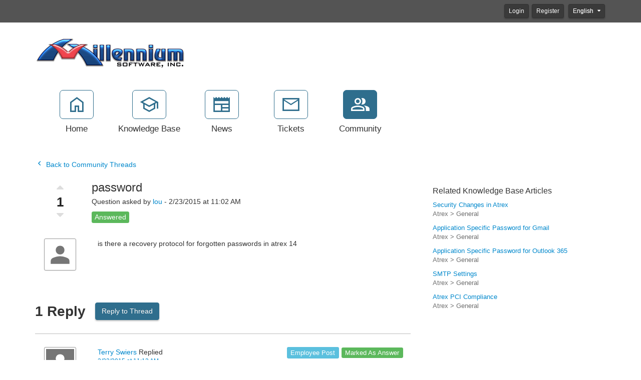

--- FILE ---
content_type: text/html; charset=utf-8
request_url: http://support.1000years.com/community/a22/password.aspx
body_size: 103766
content:
<!-- Copyright (c) SmarterTools Inc.  All rights reserved.  http://www.smartertools.com/ -->


<!DOCTYPE html>
<html>
<head>
<meta name='viewport' content='width=device-width, initial-scale=1.0' />
<meta name='format-detection' content='telephone=no' />
<meta charset="utf-8" /><meta name="viewport" content="width=device-width, initial-scale=1" /><title>
	password - Millennium Software, Inc
</title>
<link rel='shortcut icon' id='FavIcon' href='/favicon.ico?v=12036' type='image/x-icon' />
<link rel='icon' id='FavIcon' href='/favicon.ico?v=12036' type='image/ico' />
<meta name='description' content='is there a recovery protocol for forgotten passwords in atrex 14'><meta name='og:description' content='is there a recovery protocol for forgotten passwords in atrex 14'>
<link rel='preload' as='font' href='/resources/fonts/Roboto.woff2' type='font/woff2' crossorigin='anonymous'>
<link type='text/css' rel='stylesheet' href='/dist/css/dropzone.css'>
<style type='text/css'>
	@-webkit-viewport { width: device-width; } @-moz-viewport { width: device-width; }
	ms-viewport { width: device-width; } o-viewport { width: device-width; } viewport { width: device-width; }
</style>
<link id='stylesheetportal' rel='stylesheet' href='/resources/css/Default-portal-ltr-v-100.0.8277.22242.8de557215f8a509.min.css'>
<style type='text/css'>/* ReSharper disable InvalidValue */

header { background-color: #ffffff; }
header .logo { color: #333333; }

a { color: #0088cc; }
a:hover { color: #4CABDB; }

p { color: #333333; }

@media (max-width: 767px) {
    .top-navigation-bar ul a > div:last-child { color: #333333; border-color: #2f6e8d; background-color: #ffffff; }
    .top-navigation-bar ul a:hover > div:last-child { border-color: #588BA3; color: #588BA3; }
    .top-navigation-bar ul a.selected > div:last-child { background-color: #2f6e8d; color: #ffffff; }
    .form-horizontal .form-group { display: block; }
}

@media (min-width: 767px) {
    .top-navigation-bar ul a:hover > div:last-child { color: #333333; }
    .top-navigation-bar ul a.selected > div:last-child { color: #333333; }
}

@media (min-width: 992px){
    .col-lg-12{ color: #333333; }
}

.welcome div { color: #333333; }

.portalwrap { background-color: #ffffff; }

.alert-info { background-color: #ffffff; color: #333333; border-color: #999999}

.masteruserbar { background-color: #545454; }
.masteruserbar div.container div.item a.btn-primary { background-color: #3A3A3A; border-color: #323232; }
.masteruserbar div.container div.item a.btn-primary:hover { background-color: #545454; }
.masteruserbar div.container div.item a.btn-default { background-color: #3A3A3A; border-color: #323232; }
.masteruserbar div.container div.item a.btn-default:hover { background-color: #545454; }

.top-navigation-bar ul a { color: #333333; }
.top-navigation-bar ul a > div:first-child { color: #2f6e8d; border-color: #2f6e8d; background-color: #ffffff; }
.top-navigation-bar ul a:hover > div:first-child { border-color: #588BA3; color: #588BA3; }
.top-navigation-bar ul a.selected > div:first-child { color: #ffffff; background-color: #2f6e8d; }
.top-navigation-bar ul a.selected:hover > div:first-child { background-color: #588BA3; border-color: #588BA3; color: #ffffff; }

.modal-content { background-color: #ffffff; }

.form-horizontal .control-label { color: #333333; }

.open .btn-default { background-color: #545454 !important; border-color: #323232 !important; }

a.article-preview { color: #333333; }
a.article-preview span.details { color: #707070; }
a.article-preview div.content strong { color: #0088cc; }
a.article-preview:active, 
a.article-preview:focus, 
a.article-preview:hover { background: rgba(127, 127, 127, 0.3); }
.article-browse-column .article-browse-group a.article-category { color: #333333; border-bottom: solid 1px #bbbbbb; }
.article-browse-column .article-browse-group a.article-category i { color: #333333; }
.article-browse-column .article-browse-group a.article-category span { color: #333333; }
.article-browse-column .article-browse-group div.article-category { color: #333333; border-bottom: solid 1px #bbbbbb; }
.article-content h1 { color: #333333; }
.article-content div { color: #333333; }
.article-content .article-footer { color: #707070; }

.row-communitysearch .close-search { color: #fff; opacity: 1;}

.community-thread-list .community-thread, 
.search-result-list .community-thread  { color: #333333; }
.community-thread-list .community-thread .moderate span.label, 
.community-thread-list .search-result .moderate span.label, 
.search-result-list .community-thread .moderate span.label, 
.search-result-list .search-result .moderate span.label { color: #333333; }
.community-thread-list .community-thread-unread .summary-data span.subject, 
.search-result-list .community-thread-unread .summary-data span.subject { color: #232323; }
.community-thread-list .community-thread .summary-data span.subject, 
.community-thread-list .search-result .summary-data span.subject, 
.search-result-list .community-thread .summary-data span.subject, 
.search-result-list .search-result .summary-data span.subject { color: #232323; }
.community-thread-list .community-thread .summary-data span.postinfo, 
.community-thread-list .search-result .summary-data span.postinfo, 
.search-result-list .community-thread .summary-data span.postinfo, 
.search-result-list .search-result .summary-data span.postinfo { color: #707070; }
.community-thread-list .community-thread .replies span.val, 
.community-thread-list .search-result .replies span.val, 
.search-result-list .community-thread .replies span.val, 
.search-result-list .search-result .replies span.val { color: #232323; }
.community-thread-list .community-thread .score span.val, 
.community-thread-list .search-result .score span.val, 
.search-result-list .community-thread .score span.val, 
.search-result-list .search-result .score span.val { color: #232323; }
.community-thread-list .community-thread .replies span.label, 
.community-thread-list .search-result .replies span.label, 
.search-result-list .community-thread .replies span.label, 
.search-result-list .search-result .replies span.label { color: #707070; }
.community-thread-list .community-thread .score span.label, 
.community-thread-list .search-result .score span.label, 
.search-result-list .community-thread .score span.label, 
.search-result-list .search-result .score span.label { color: #707070; }
.community-thread-list .community-thread:hover, 
.community-thread-list .search-result:hover, 
.search-result-list .community-thread:hover, 
.search-result-list .search-result:hover { background: rgba(127, 127, 127, 0.3); }
.community-thread-list .community-thread i, 
.community-thread-list .search-result i, 
.search-result-list .community-thread i, 
.search-result-list .search-result i { background: transparent; color: #333333; }

.community-thread-contributors .row span { color: #707070; }
.community-thread-contributors-container { border-left: 1px solid #bbbbbb; }

.community-profile h3.community-activity-header { border-bottom: 1px solid #bbbbbb; }
.community-profile .profile-header .community-profile-name { color: #333333 !important; }
.community-profile .profile-header .profile-avatarArea span { color: #707070; }
.community-profile .profile-avatarArea span { color: #707070; }
.community-profile .profile-community-stats { border-left: 1px solid #bbbbbb; }
.community-profile .profile-community-stats label { color: #707070; }
@media screen and (max-width: 768px) {.community-profile .profile-community-stats {  border-left: none; border-top: 1px solid #bbbbbb; }}
.community-activity-profile { border-top: none; }

.profile-conversationpanel { border-left: 1px solid #bbbbbb; }

.conversation-messages-list span.lblNoConversation { color: #333333; }
.conversation-messages-list ul>li.active>a { background-color: rgba(127, 127, 127, 0.3) !important; }
.conversation-messages-list .conversation-messages-item span.conv-messages-name { color: #333333; }
.conversation-messages-list .conversation-messages-item span.conv-messages-date { color: #707070; }
.conversation-panel .conversation-messages .conversation-message .conversation-info span { color: #707070; }

.nav-tabs { border-bottom: 1px solid #bbbbbb; }
.nav-tabs>li.active>a, 
.nav-tabs>li.active>a:focus,
.nav-tabs>li.active>a:hover { background-color: #ffffff; border-color: #bbbbbb; color: #0088cc; }
.nav-tabs>li>a:focus, 
.nav>li>a:hover { background-color: #ffffff; }

.nav-pills .nav-item>a.active,
.nav-pills .nav-item>a.active:focus { color: #ffffff; background-color: #2f6e8d; }
.nav-pills>li.active>a:hover { color: #ffffff; background-color: #588BA3; }

.nav>li>a:hover { color: #333333; background-color: rgba(127, 127, 127, 0.3); }
.nav>li>a { color: #333333; }

.form-vert-space-notop>div { background-color: #ffffff; border: 1px solid #999999; }

.MainPostTagSearch { background-color: #ffffff; border: 1px solid #999999; }
.MainPostContents { background-color: #ffffff; border: 1px solid #999999; }

.NoTagMessage { color:#707070; font-style:italic; margin-left:5px; display:inline-block; }

.side-links .links span { color: #707070; }
.side-links .links { color: #0088cc; }
.side-links .links a i { color: #474747; }
.side-links h4 { color: #333333; }

div.ThreadMainPostHeader { background: #ffffff; border: 1px solid #ffffff; }
div.ThreadMainPostHeader span.votingbuttons span.votecount { color: #232323; }
div.ThreadMainPostHeader span.votingbuttons i.toolsicon{ color: #232323; }

div.postDivider { color: #bbbbbb; background-color: #bbbbbb; }
.menu-sep  hr{ color: #bbbbbb; background-color: #bbbbbb; }

div.postarea .postContents div.commentblock span.lblCommentInfo .additional-info { color: #707070; }
div.postarea .avatarAndVotes span.votingbuttons span.votecount { color: #707070; }
div.postarea .avatarAndVotes span.votingbuttons i.voteButton { color: #707070; }

div.date-badge>div:first-child { background-color: #ffffff; color: #333333; }
div.date-badge>div:last-child { border-top: 8px solid #ffffff; }
div.date-badge>div:first-child strong { color: #333333; }

div.survey h1 { color: #000; background-color: #ffffff; }
div.survey-footer a { color: #0088cc; }

.add-comment-block textarea { background-color: #ffffff; border-color: #999999; }

.band h2 { color: #333333; }

.band1 { background-color: #ffffff; color: #333333; }
.band1 div.date-badge>div:first-child { background-color: #ffffff; color: #333333; }
.band1 div.date-badge>div:first-child strong { color: #333333; }
.band1 div.date-badge>div:last-child { border-top: 8px solid #ffffff; }

.band2 { background-color: #ffffff; color: #333333; }
.band2 a { color: #0088cc; }
.band2 a:hover { color: #4CABDB; }
.band2 a p { color: #333333; }
.band2 a:hover p { color: #333333; }
.band2 a.article-preview div.content strong { color: #0088cc; }
.band2 a.external-link-area:hover div.content strong,
.band2 a.external-link-area:hover div.content i,
.band2 a.external-link-area:active div.content strong,
.band2 a.external-link-area:active div.content i,
.band2 a.external-link-area:focus div.content strong,
.band2 a.external-link-area:focus div.content i { color: #bbbbbb; }
.band2 a.external-link-area div.content strong { color: #bbbbbb; }
.band2 a.article-preview:hover { background: rgba(127, 127, 127, 0.3); border-color: rgba(127, 127, 127, 0.3); }

.band3 { background-color: #ffffff; color: #333333; }
.band3 div.date-badge>div:first-child { background-color: #ffffff; color: #333333; }
.band3 div.date-badge>div:first-child strong { color: #333333; }
.band3 div.date-badge>div:first-child i { color: #333333; }
.band3 div.date-badge>div:last-child { border-top: 8px solid #ffffff; }

.ticket-message:nth-child(even) { background-color: rgba(127, 127, 127, 0.3); }
.ticket-message>.ticket-user-info>div.direction { color: #232323}

.input-group .form-control:first-child, 
.input-group-addon:first-child, 
.input-group-btn:first-child>.btn, 
.input-group-btn:first-child>.btn-group>.btn, 
.input-group-btn:first-child>.dropdown-toggle, 
.input-group-btn:last-child>.btn-group:not(:last-child)>.btn, 
.input-group-btn:last-child>.btn:not(:last-child):not(.dropdown-toggle) { background-color: #ffffff; border-color: #999999; color: #333333; box-shadow: inset 0 1px 1px rgba(0, 0, 0, .075), 0 0 8px rgba(127, 127, 127, 0.6); }
.input-group-addon:last-child { background-color: #666666; color: #ffffff; border: 1px solid #666666; }

.tagToSelect { background-color: #666666; color: #ffffff; }
.tagToSelect:hover { background: #848484; color: #ffffff; }

.btn-primary { background-color: #2f6e8d; color: #ffffff; border-color: #2f6e8d; }
.btn-primary:hover { background-color: #204D62; color: #ffffff; border-color: #2f6e8d; }
.btn-primary.active.focus, 
.btn-primary.active:focus, 
.btn-primary.active:hover, 
.btn-primary:active.focus, 
.btn-primary:active:focus, 
.btn-primary:active:hover, 
.open>.dropdown-toggle.btn-primary.focus, 
.open>.dropdown-toggle.btn-primary:focus, 
.open>.dropdown-toggle.btn-primary:hover { background-color: #2f6e8d; color: #ffffff; }
.btn-primary:not(:disabled).active, 
.btn-primary:not(:disabled):not(:disabled):active,
.show>.btn-primary.dropdown-toggle { background-color: #204D62; color: #ffffff; border-color: #2f6e8d; }
.btn-primary:active, 
.btn-primary:focus,
.btn-primary:hover { background-color: #204D62; color: #ffffff; border-color: #2f6e8d; }
.btn-primary.noFadeDisabled.disabled  { background-color: #204D62 !important; color: #ffffff !important; border-color: #2f6e8d !important; }

.btn-primary.disabled, 
.btn-primary.disabled.active, 
.btn-primary.disabled.focus, 
.btn-primary.disabled:active, 
.btn-primary.disabled:focus, 
.btn-primary.disabled:hover, 
.btn-primary[disabled], 
.btn-primary[disabled].active, 
.btn-primary[disabled].focus, 
.btn-primary[disabled]:active, 
.btn-primary[disabled]:focus, 
.btn-primary[disabled]:hover, 
fieldset[disabled] .btn-primary, 
fieldset[disabled] .btn-primary.active, 
fieldset[disabled] .btn-primary.focus, 
fieldset[disabled] .btn-primary:active, 
fieldset[disabled] .btn-primary:focus, 
fieldset[disabled] .btn-primary:hover { background-color: #204D62; color: #ffffff; border-color: #2f6e8d; }

.btn-link { color: #0088cc; }
.btn-link:hover { color: #4CABDB; }

.btn-default { background-color: #666666; color: #ffffff; border-color: #666666; }
.btn-default:hover { background-color: #474747; color: #ffffff; border-color: #666666; }

.btn-group>.btn:first-child:not(:last-child):not(.dropdown-toggle):not(.btn-success) { background-color: #666666; color: #ffffff; border-color: #666666; }

span.alternate-button button, span.alternate-button a.main-button, span.alternate-button a.drop-button { background-color: #2f6e8d; border-color: #2f6e8d; color: #ffffff;  }

span.alternate-button button:hover, span.alternate-button a.main-button:hover, span.alternate-button a.drop-button:hover,
span.alternate-button button.selected:hover, span.alternate-button a.main-button.selected:hover, span.alternate-button a.drop-button.selected:hover,
span.alternate-button button:hover > i, span.alternate-button a.main-button:hover > i, span.alternate-button a.drop-button:hover > i,
span.alternate-button button.selected:hover > i, span.alternate-button a.main-button.selected:hover > i, span.alternate-button a.drop-button.selected:hover > i,
span.alternate-button > a.selected > i, span.alternate-button>a:active>i, span.alternate-button>a:hover>i
{ background-color: #588BA3; border-color: #588BA3; color: #ffffff;  }

span.alternate-button ul.drop-menu { background-color: #ffffff; border-color: #999999; }
span.alternate-button ul.drop-menu .drop-menu-item { color: #333333; }
span.alternate-button ul.drop-menu .drop-menu-item:hover { background-color: rgba(127, 127, 127, 0.3); color: #333333; }
span.alternate-button ul.drop-menu .drop-menu-item:hover a { color: #333333; }
span.alternate-button ul.drop-menu .drop-menu-separator { border-color: rgba(127, 127, 127, 0.3); }

.masteruserbar div.container div.item ul.alerts-menu { background-color: #ffffff; border-color: #999999; }
.masteruserbar div.container div.item ul.alerts-menu li>a:hover { background: rgba(127, 127, 127, 0.3); color: #333333; }
.masteruserbar div.container div.item ul.language-menu { background-color: #ffffff; border-color: #999999; }
.masteruserbar div.container div.item ul.language-menu li>a { color: #333333; }
.masteruserbar div.container div.item ul.language-menu li>a:hover { background: rgba(127, 127, 127, 0.3); color: #333333; }
.masteruserbar div.container div.item li>a { color: #333333; }

.masterUserProfilePopup { background-color: #ffffff; border-color: #999999; color: #333333; }
.masterUserProfilePopup a { color: #333333; }
.masterUserProfilePopup a:hover { background-color: rgba(127, 127, 127, 0.3); color: #333333; }

.dropdown-menu { background-color: #ffffff;}
.dropdown-menu .divider { background-color: rgba(127, 127, 127, 0.3); }
.dropdown-menu>li>a { color: #333333; }
.dropdown-menu>li>a:hover { background-color: rgba(127, 127, 127, 0.3); color: #333333; background-image: none; }

.modal-header { border-bottom: 1px solid #ffffff; }
.modal-title { color: #333333; }
.modal-footer { border-top: 1px solid #ffffff; }

.captcha-form-element .captcha-image>img { border: 1px solid #999999 !important; }

.help-block { color: #333333; }
.close { opacity: .5; }
.badge { background-color: #333333; color: #ffffff; }
.checkbox label, 
.radio label { color: #333333; }

.cookie-notification { background-color: #237afc; color: #ffffff; }
.cookie-notification a { color: #ffffff; }
.cookie-notification p { color: #ffffff; }
.cookie-notification .btn-cookie { background-color: #ffffff; border: none; color: #237afc; }

.form-control { background-color: #ffffff; border: 1px solid #999999; color: #333333; }
.form-control:focus { background-color: #ffffff; border: 1px solid #999999; color: #333333; }
.form-control:disabled,
.form-control[readonly] { background-color: #E5E5E5; color: #232323; }

footer { background-color: #ffffff; color: #333333; }
footer a { color: #0088cc; }
footer a:hover { color: #4CABDB; }

.pagination > li > a, 
.pagination > li > span { color: #2f6e8d; background-color: #ffffff; border-color: #EFEFEF; }
.pagination > li > a:hover, 
.pagination > li > span:hover, 
.pagination > li > a:focus, 
.pagination > li > span:focus { color: #2f6e8d; background-color: #EFEFEF; border-color: #D8D8D8; }
.pagination > .active > a, 
.pagination > .active > a:focus, 
.pagination > .active > a:hover,
.pagination > .active > span,
.pagination > .active > span:focus,
.pagination > .active > span:hover { color: #ffffff; background-color: #2f6e8d; border-color: #2f6e8d; }

:not(.fr-wrapper) > .fr-view blockquote, 
:not(.fr-wrapper) > .fr-view blockquote blockquote, 
:not(.fr-wrapper) > .fr-view blockquote blockquote blockquote,
:not(.fr-wrapper) > .fr-view[dir=rtl] blockquote, 
:not(.fr-wrapper) > .fr-view[dir=rtl] blockquote blockquote, 
:not(.fr-wrapper) > .fr-view[dir=rtl] blockquote blockquote blockquote { border-color: #707070; color: #333333; }

@media print {
    header { background-color: #FFF; }
    header .logo { color: #333; }

    a { color: #08C; line-height: 1.5em; font-size: 16pt; }
    a:hover { color: #4CABDB; }

    p { color: #333; line-height: 1.5em; font-size: 16pt; }

    .portalwrap { background-color: #FFF; }

    .alert-info { background-color: #FFF; color: #333; border-color: #999999; font-size: 18px !important; }

    .masteruserbar { background-color: #545454; }
    .masteruserbar div.container div.item a.btn-primary { background-color: #3A3A3A; border-color: #323232; }
    .masteruserbar div.container div.item a.btn-primary:hover { background-color: #545454; }
    .masteruserbar div.container div.item a.btn-default { background-color: #3A3A3A; border-color: #323232; }
    .masteruserbar div.container div.item a.btn-default:hover { background-color: #545454; }

    .top-navigation-bar ul a { color: #333; }
    .top-navigation-bar ul a > div:first-child { color: #3a87ad; border-color: #3a87ad; background-color: #FFF; }
    .top-navigation-bar ul a:hover > div:first-child { border-color: #619FBD; color: #619FBD; }
    .top-navigation-bar ul a.selected > div:first-child { color: #FFF; background-color: #3a87ad; }
    .top-navigation-bar ul a.selected:hover > div:first-child { background-color: #619FBD; border-color: #619FBD; color: #FFF; }

    .modal-content { background-color: #FFF; }

    .form-horizontal .control-label { color: #333; }

    .open .btn-default { background-color: #545454 !important; border-color: #323232 !important; }

    a.article-preview { color: #333; }
    a.article-preview span.details { color: @pritnFontLight20; }
    a.article-preview div.content strong { color: #08C; }
    a.article-preview:active, 
    a.article-preview:focus, 
    a.article-preview:hover { background: rgba(127, 127, 127, 0.3); }
    .article-browse-column .article-browse-group a.article-category { color: #333; border-bottom: solid 1px #99FC0B; }
    .article-browse-column .article-browse-group a.article-category i { color: #333; }
    .article-browse-column .article-browse-group a.article-category span { color: #333; }
    .article-browse-column .article-browse-group div.article-category { color: #333; border-bottom: solid 1px #99FC0B; }
    .article-content h1 { color: #333; line-height: 1.5em; font-size: 24pt !important; }
    .article-content div { color: #333; line-height: 1.5em; font-size: 16pt; }
    .article-content span { color: #333; line-height: 1.5em; font-size: 16pt; }
    .article-content .article-footer { color: #707070; }

    div.h1-subtitle-pad-bottom { color: #333; line-height: 1em; font-size: 16pt; }

    .row-communitysearch .close-search { color: #fff; opacity: 1;}

    .community-thread-list .community-thread, 
    .search-result-list .community-thread  { color: #333; }
    .community-thread-list .community-thread .moderate span.label, 
    .community-thread-list .search-result .moderate span.label, 
    .search-result-list .community-thread .moderate span.label, 
    .search-result-list .search-result .moderate span.label { color: #333; }
    .community-thread-list .community-thread-unread .summary-data span.subject, 
    .search-result-list .community-thread-unread .summary-data span.subject { color: #232323; }
    .community-thread-list .community-thread .summary-data span.subject, 
    .community-thread-list .search-result .summary-data span.subject, 
    .search-result-list .community-thread .summary-data span.subject, 
    .search-result-list .search-result .summary-data span.subject { color: #232323; }
    .community-thread-list .community-thread .summary-data span.postinfo, 
    .community-thread-list .search-result .summary-data span.postinfo, 
    .search-result-list .community-thread .summary-data span.postinfo, 
    .search-result-list .search-result .summary-data span.postinfo { color: #707070; }
    .community-thread-list .community-thread .replies span.val, 
    .community-thread-list .search-result .replies span.val, 
    .search-result-list .community-thread .replies span.val, 
    .search-result-list .search-result .replies span.val { color: #232323; }
    .community-thread-list .community-thread .score span.val, 
    .community-thread-list .search-result .score span.val, 
    .search-result-list .community-thread .score span.val, 
    .search-result-list .search-result .score span.val { color: #232323; }
    .community-thread-list .community-thread .replies span.label, 
    .community-thread-list .search-result .replies span.label, 
    .search-result-list .community-thread .replies span.label, 
    .search-result-list .search-result .replies span.label { color: #707070; }
    .community-thread-list .community-thread .score span.label, 
    .community-thread-list .search-result .score span.label, 
    .search-result-list .community-thread .score span.label, 
    .search-result-list .search-result .score span.label { color: #707070; }
    .community-thread-list .community-thread:hover, 
    .community-thread-list .search-result:hover, 
    .search-result-list .community-thread:hover, 
    .search-result-list .search-result:hover { background: rgba(127, 127, 127, 0.3); }
    .community-thread-list .community-thread i, 
    .community-thread-list .search-result i, 
    .search-result-list .community-thread i, 
    .search-result-list .search-result i { background: transparent; color: #333; }

    .community-thread-contributors .row span { color: #707070; }
    .community-thread-contributors-container { border-left: 1px solid #99FC0B; }

    .community-profile h3.community-activity-header { border-bottom: 1px solid #99FC0B; }
    .community-profile .profile-header .community-profile-name { color: #333 !important; }
    .community-profile .profile-header .profile-avatarArea span { color: #707070; }
    .community-profile .profile-avatarArea span { color: #707070; }
    .community-profile .profile-community-stats { border-left: 1px solid #99FC0B; }
    .community-profile .profile-community-stats label { color: #707070; }
    @media screen and (max-width: 767px) {.community-profile .profile-community-stats {  border-left: none; border-top: 1px solid #99FC0B; }}
    .community-activity-profile { border-top: none; }

    .profile-conversationpanel { border-left: 1px solid #99FC0B; }

    .conversation-messages-list span.lblNoConversation { color: #333; }
    .conversation-messages-list ul>li.active>a { background-color: rgba(127, 127, 127, 0.3) !important; }
    .conversation-messages-list .conversation-messages-item span.conv-messages-name { color: #333; }
    .conversation-messages-list .conversation-messages-item span.conv-messages-date { color: #707070; }
    .conversation-panel .conversation-messages .conversation-message .conversation-info span { color: @pritnFontLight20; }

    .nav-tabs { border-bottom: 1px solid #99FC0B; }
    .nav-tabs>li.active>a, 
    .nav-tabs>li.active>a:focus,
    .nav-tabs>li.active>a:hover { background-color: #FFF; border-color: #99FC0B; color: #08C; }
    .nav-tabs>li>a:focus, 
    .nav>li>a:hover { background-color: #FFF; }

    .nav-pills .nav-item>a.active,
    .nav-pills .nav-item>a.active:focus { color: #fff; background-color: #3a87ad; }
    .nav-pills>li.active>a:hover { color: #fff; background-color: #619FBD; }

    .nav>li>a:hover { color: #333; background-color: rgba(127, 127, 127, 0.3); }
    .nav>li>a { color: #333; }

    .form-vert-space-notop>div { background-color: #FFF; border: 1px solid #999999; }

    .MainPostTagSearch { background-color: #FFF; border: 1px solid #999999; }
    .MainPostContents { background-color: #FFF; border: 1px solid #999999; }

    .NoTagMessage { color:#707070; font-style:italic; margin-left:5px; display:inline-block; }

    .side-links .links span { color: #707070; }
    .side-links .links { color: #08C; }
    .side-links .links a i { color: #474747; }
    .side-links h4 { color: #333; }

    div.ThreadMainPostHeader { background: #FFF; border: 1px solid #FFF; }
    div.ThreadMainPostHeader span.votingbuttons span.votecount { color: #232323; }
    div.ThreadMainPostHeader span.votingbuttons i.toolsicon { color: #232323; }

    div.postDivider { color: #99FC0B; background-color: #99FC0B; }
    .menu-sep  hr{ color: #99FC0B; background-color: #99FC0B; }

    div.postarea .postContents div.commentblock span.lblCommentInfo .additional-info { color: #707070; }
    div.postarea .avatarAndVotes span.votingbuttons span.votecount { color: #707070; }
    div.postarea .avatarAndVotes span.votingbuttons i.voteButton { color: #707070; }

    div.date-badge>div:first-child { background-color: #FFF; color: #333; }
    div.date-badge>div:last-child { border-top: 8px solid #FFF; }
    div.date-badge>div:first-child strong { color: #333; }

    div.survey h1 { color: #000; background-color: #FFF; }
    div.survey-footer a { color: #08C; }

    .add-comment-block textarea { background-color: #FFF; border-color: #999999; }

    .band h2 { color: #333; }

    .band1 { background-color: #FFF; color: #333; }
    .band1 div.date-badge>div:first-child { background-color: #FFF; color: #333; }
    .band1 div.date-badge>div:first-child strong { color: #333; }
    .band1 div.date-badge>div:last-child { border-top: 8px solid #FFF; }

    .band2 { background-color: #FFF; color: #333; }
    .band2 a { color: #08C; }
    .band2 a:hover { color: #4CABDB; }
    .band2 a p { color: #333; }
    .band2 a:hover p { color: #333; }
    .band2 a.article-preview div.content strong { color: #08C; }
    .band2 a.external-link-area:hover div.content strong,
    .band2 a.external-link-area:hover div.content i,
    .band2 a.external-link-area:active div.content strong,
    .band2 a.external-link-area:active div.content i,
    .band2 a.external-link-area:focus div.content strong,
    .band2 a.external-link-area:focus div.content i { color: #99FC0B; }
    .band2 a.external-link-area div.content strong { color: #99FC0B; }
    .band2 a.article-preview:hover { background: rgba(127, 127, 127, 0.3); border-color: rgba(127, 127, 127, 0.3); }

    .band3 { background-color: #FFF; color: #333; }
    .band3 div.date-badge>div:first-child { background-color: #FFF; color: #333; }
    .band3 div.date-badge>div:first-child strong { color: #333; }
    .band3 div.date-badge>div:first-child i { color: #333; }
    .band3 div.date-badge>div:last-child { border-top: 8px solid #FFF; }

    .ticket-message:nth-child(even) { background-color: rgba(127, 127, 127, 0.3); }
    .ticket-message>.ticket-user-info>div.direction { color: #232323}

    .input-group .form-control:first-child, 
    .input-group-addon:first-child, 
    .input-group-btn:first-child>.btn, 
    .input-group-btn:first-child>.btn-group>.btn, 
    .input-group-btn:first-child>.dropdown-toggle, 
    .input-group-btn:last-child>.btn-group:not(:last-child)>.btn, 
    .input-group-btn:last-child>.btn:not(:last-child):not(.dropdown-toggle) { background-color: #FFF; border-color: #999999; color: #333; box-shadow: inset 0 1px 1px rgba(0, 0, 0, .075), 0 0 8px rgba(127, 127, 127, 0.6); }
    .input-group-addon:last-child { background-color: #666; color: #fff; border: 1px solid #666; }

    .tagToSelect { background-color: #666; color: #fff; }
    .tagToSelect:hover { background: #848484; color: #fff; }

    .btn-primary { background-color: #3a87ad; color: #fff; border-color: #3a87ad; }
    .btn-primary:hover { background-color: #285E79; color: #fff; border-color: #3a87ad; }
    .btn-primary.active.focus, 
    .btn-primary.active:focus, 
    .btn-primary.active:hover, 
    .btn-primary:active.focus, 
    .btn-primary:active:focus, 
    .btn-primary:active:hover, 
    .open>.dropdown-toggle.btn-primary.focus, 
    .open>.dropdown-toggle.btn-primary:focus, 
    .open>.dropdown-toggle.btn-primary:hover { background-color: #3a87ad; color: #fff; }
    .btn-primary:not(:disabled).active, 
    .btn-primary:not(:disabled):not(:disabled):active,
    .show>.btn-primary.dropdown-toggle { background-color: #285E79; color: #fff; border-color: #3a87ad; }
    .btn-primary:active, 
    .btn-primary:focus,
    .btn-primary:hover { background-color: #285E79; color: #fff; border-color: #3a87ad; }
    .btn-primary.noFadeDisabled.disabled  { background-color: #285E79 !important; color: #fff !important; border-color: #3a87ad !important; }

    .btn-primary.disabled, 
    .btn-primary.disabled.active, 
    .btn-primary.disabled.focus, 
    .btn-primary.disabled:active, 
    .btn-primary.disabled:focus, 
    .btn-primary.disabled:hover, 
    .btn-primary[disabled], 
    .btn-primary[disabled].active, 
    .btn-primary[disabled].focus, 
    .btn-primary[disabled]:active, 
    .btn-primary[disabled]:focus, 
    .btn-primary[disabled]:hover, 
    fieldset[disabled] .btn-primary, 
    fieldset[disabled] .btn-primary.active, 
    fieldset[disabled] .btn-primary.focus, 
    fieldset[disabled] .btn-primary:active, 
    fieldset[disabled] .btn-primary:focus, 
    fieldset[disabled] .btn-primary:hover { background-color: #285E79; color: #fff; border-color: #3a87ad; }

    .btn-link { color: #08C; }
    .btn-link:hover { color: #4CABDB; }

    .btn-default { background-color: #666; color: #fff; border-color: #666; }
    .btn-default:hover { background-color: #474747; color: #fff; border-color: #666; }

    .btn-group>.btn:first-child:not(:last-child):not(.dropdown-toggle):not(.btn-success) { background-color: #666; color: #fff; border-color: #666; }

    span.alternate-button button { background-color: #3a87ad; color: #fff; margin-left: 0; }
    span.alternate-button ul.drop-menu { background-color: #FFF; border-color: #999999; }
    span.alternate-button ul.drop-menu .drop-menu-item { color: #333; }
    span.alternate-button ul.drop-menu .drop-menu-item:hover { background-color: #285E79; color: #fff; }
    span.alternate-button ul.drop-menu .drop-menu-separator { border-color: #99FC0B; }

    .masteruserbar div.container div.item ul.alerts-menu { background-color: #FFF; border-color: #999999; }
    .masteruserbar div.container div.item ul.alerts-menu li>a:hover { background: rgba(127, 127, 127, 0.3); color: #333; }
    .masteruserbar div.container div.item ul.language-menu { background-color: #FFF; border-color: #999999; }
    .masteruserbar div.container div.item ul.language-menu li>a { color: #333; }
    .masteruserbar div.container div.item ul.language-menu li>a:hover { background: rgba(127, 127, 127, 0.3); color: #333; }
    .masteruserbar div.container div.item li>a { color: #333; }

    .masterUserProfilePopup { background-color: #FFF; border-color: #999999; color: #333; }
    .masterUserProfilePopup a { color: #333; }
    .masterUserProfilePopup a:hover { background-color: rgba(127, 127, 127, 0.3); color: #333; }

    .dropdown-menu { background-color: #FFF;}
    .dropdown-menu .divider { background-color: rgba(127, 127, 127, 0.3); }
    .dropdown-menu>li>a { color: #333; }
    .dropdown-menu>li>a:hover { background-color: rgba(127, 127, 127, 0.3); color: #333; background-image: none; }

    .modal-header { border-bottom: 1px solid #FFF; }
    .modal-title { color: #333; }
    .modal-footer { border-top: 1px solid #FFF; }

    .captcha-form-element .captcha-image>img { border: 1px solid #999999 !important; }

    .help-block { color: #333; }
    .close { opacity: .5; }
    .badge { background-color: #333; color: #FFF; }
    .checkbox label, 
    .radio label { color: #333; }

    .cookie-notification { background-color: #237afc; color: #fff; }
    .cookie-notification a { color: #fff; }
    .cookie-notification p { color: #fff; }
    .cookie-notification .btn-cookie { background-color: #fff; border: none; color: #237afc; }

    .form-control { background-color: #FFF; border: 1px solid #999999; color: #333; }
    .form-control:focus { background-color: #FFF; border: 1px solid #999999; color: #333; }
    .form-control:disabled,
    .form-control[readonly] { background-color: #E5E5E5; color: #232323; }

    footer { background-color: #FFF; color: #333; }
    footer a { color: #08C; }
    footer a:hover { color: #4CABDB; }

    .pagination > li > a, 
    .pagination > li > span { color: #3a87ad; background-color: #fff; border-color: #EFEFEF; }
    .pagination > li > a:hover, 
    .pagination > li > span:hover, 
    .pagination > li > a:focus, 
    .pagination > li > span:focus { color: #3a87ad; background-color: #EFEFEF; border-color: #D8D8D8; }
    .pagination > .active > a, 
    .pagination > .active > a:focus, 
    .pagination > .active > a:hover,
    .pagination > .active > span,
    .pagination > .active > span:focus,
    .pagination > .active > span:hover { color: #fff; background-color: #3a87ad; border-color: #3a87ad; }

    :not(.fr-wrapper) > .fr-view blockquote, 
    :not(.fr-wrapper) > .fr-view blockquote blockquote, 
    :not(.fr-wrapper) > .fr-view blockquote blockquote blockquote,
    :not(.fr-wrapper) > .fr-view[dir=rtl] blockquote, 
    :not(.fr-wrapper) > .fr-view[dir=rtl] blockquote blockquote, 
    :not(.fr-wrapper) > .fr-view[dir=rtl] blockquote blockquote blockquote { border-color: #707070; color: #333; }
}

@keyframes spinner-colors {
    0% { stroke: #0088cc; }
    100% { stroke: #0088cc; }
}
</style>
<script>
                var exports = exports || { };
                document.VR = '/';
                window.VR = '/';
                window.appRoot = '/';
            </script>
<script src='/dist/js/jquery-with-underscore.min.js?v=100.0.8277.22242.8de557215f8a509'></script>
<script src='/dist/js/common.min.js?v=100.0.8277.22242.8de557215f8a509'></script>
<script>
	var pageProperties = []; pageProperties['VR'] = '/';
</script><meta http-equiv="cache-control" content="no-cache"><meta http-equiv="pragma" content="no-cache"></head>

<body class=" ltr" dir="ltr">
    <form action="/community/a22/password.aspx" enctype="" id="aspnetForm" method="post" name="aspnetForm" target="" autocomplete="off">
<div>
<input type="hidden" name="__EVENTTARGET" id="__EVENTTARGET" value="" />
<input type="hidden" name="__EVENTARGUMENT" id="__EVENTARGUMENT" value="" />
<input type="hidden" name="__LASTFOCUS" id="__LASTFOCUS" value="" />
<input type="hidden" name="__VIEWSTATE" id="__VIEWSTATE" value="VxYPpypgzqtFrZOMcGQg2KxOotbmoKavJrAX+l/[base64]/V7kqSVZ+KBQOSh5dTM9JIz/4cIWxy1+YjbGHBetA1ND1ZWMXKBk9Y2XNApjoW1q5PN9XA5q22O8LuZWsqzajiW5TVedI8mXmlt3tE3G9u42aet3Gd6NiU1n1svK18lE4pW1OSaH1DkLO7nrVciiMkuWxTEizE1B81W/lo8V2YGKkXCa66YdnhbvTw3q87WuZuhKs+VmQ9XYk2ToOKbrpT/J00SC7M7yiGo8nhGEfWFRCZbe4D3MJHmWpeW+5IXyaaH/LevTSu4nu/zQcVR/i0XnQ6ZFZszl2EaIiiROBIoe2bqp6EiZutVFzWmF4IUQn/JwtpxcebYidgoJa348zpzAIRHWygZkk9UmCUZt/cg+rkiMwEXQNiYI4dPgEJd7uOLIBZ9kimsjPUdmQxRjULTv5RMpwDZK8+0QAK6FdSSJ5qkiivYlXx0pQI1DJ8rteYalb7FQm6NbTbA3QOCNdgM4zVQgPrm3aj8Tn6P6Lf3IasrT2TFq1YBZRpshRDWWQLKnGgZ2MM2s32Ax3uWq+sYW4QWRO/mdqOuFMP/QAvaL28kpbKWBgRubOkAlFb+A4gYhygj+A2yf/X3WQdhSWtacqecyLAl9CKVEp6lkE0eKlKmB7TVcWWI3MK9ISRX6q+xy0Wpn3m08LsA8VBtvPQKQV+Kund1dFdOt2tvfQS3uVdVfyn0fFPahn5c6fEWRA71k88VBL0DWnRDuN6+pDd9DqpLAfRYjWpdZt2c6pC8C7GQcCr/FxG0oTr/ztkBIG88GSR13ZAKVrYfGuth4Lo4O5wMXYgqm5zsXWK5Z6/jNijsLguco58WdkvK0lwZVqubGKhPvrs2R47Wn4kAwY86w0ePoF9j+5tooePaPP4UVAx58nV2iXXXSzskfeGVLdbOYZOt2pELWW89lPmKT6uBlfmNYxt7GrvIVfAr/G31iNjBXxZfFaWd5SO9TqIM4CxfeSi9Y8cjOSbjDbYTB77CmC9/ewziw+uyNGS3GhD/+LfSB+EQ1f8lA2ZFPhouKm0ckRCYM+TCCIxliksJHQA7LZIdGmXHXUv4dcTdT1W5DDkIuJJjs4xQrdw5nVf7yJWkbjvyS2zafrCxrW+EiCx5VPvmy1YIaCseqgjbUMxfgRNQ//[base64]/mO++a8qiC4r+1vCLc1svpReTpb/ZyhNnQLfnT2OYXRelIb/ERpBLaA9i6TE6wpkTjfKlg8wVl5qKq8xu+u579/xGWMW3swPZY8w2DLEnh5z9FRvdJkJr1FHayIgkq3CYQQCr0SzflJ6PmlZOQQsEOfx4vJh3osmXge4vBHY+gIcSIZuQoXPnu8wtXTzTr6UcRqq96160CSI4JEA7b6U81G3rJtEfsu99KO6ESvEyZjDUaAJ673/K6RuEoapDjvqZVTJh751qNt6Bbj9gogx85Ewe9No9Wh6GnU+j+ZFu6QaigsXXt1zBqflOJR2cmtXNy9Tc+YAAuL3hOlPI67lIPPDCrjSOlVVT6KWjHiM3E72xbQDXV48AKUCHg1INAKkvTC2v52vBH3FNb5kodAcR1w3NpVh/oIdDkPDNy3aYeDeTGGjIQKjy/PJG6F/672kvk/VrMTkqs3XxOsX7O2kxHsHFdlWyXinI0Vb2MRTwDLS16v8uT7OQ/5oK8sYDet08oiwWwRULirCSSrA0tJNIul9qmfa+b91f32LNcle49cSF10wKv7KobuMRWmb6ph16w9BrqKze4yGsG15j0KxQgQqQw7L16/CKYR6FR4dBchkhMY6R4CSgOSRwwygN4JDUTEvhOKsPt9mzotAeztgXTUOTb3jq9T+mdQQ0Mrf+XVVyTG14Fk1ZdHnEW0BWW39v/vh8S7r3g2NyEqlm069vEyxrssgh3dN8HPGMDrlqVcqKBOUTR4Dhr2Hw8CQYtdW18GcyLWSkhz8txcMMYahp6MBUfpK9zgyR/w/qkHKBSzevhNFZbUIqvx5jNdOCes0qPh9yepORxy6qe4NaRzuT0I7fzuuDge8pkOb63AI+vabO3YVqRki9QcfMzo7bIh08qVwABBrsJTAyAtol333z8TLEn+4p7exLfUebIFPYYeyONf6HgxwFi4y69L9IWpyWwVLgkXHo9Rne/seP1NaY5aLShCqFp/U2J+Z6IK5bMTwEigyHSArV81r6JvLfiYKLVcXdRLRXRpETPjtT+lVME29hPiZq2DMZViAjR1srVwiRFCuE4C+ByCs+5rE2X5HNF9hgtLN64xQFPqoT05lDAQ2kDAipjayFQdhpOSqr6MMIMWfMPoxOJzQeOHihdz/nGtqI21fDSQVjfOHx8E0/j7v5Mgi0QXFLFINGOTcsH/ESxcc9nfb3LE/tA2nLbhe4AZS4+6HxNPsZRhFenOajPQ0farVHlgM+4z1kP3S4v6BKU9VphrM8LNYqn9cpR2mE+Wh4OrKEYDb9DoiQ3WN7NwTamUqJg0K7aMKVsIo0+4KgenHZLWRoij6MIhTyWFyjneJhhGOLg4b8oj0Bp5l9gYTEU8Qjt7zOztTI0jzs5rzwRedhVIcgDO/bFKxEKld8g9SQnWkfIcAjaiBuJ1UgKVPGBJOywNrG2tqLGauucpjqbe5kTYGI2fsqNwE68NNlNwoyO2QiuxH9VkINPqSMTRyNCI9Z5cdcjloYCiPFxyuv7gJWocQ/vEGx2E6tjP8+7jIy+wjsdtIeVXhdHk972qIKZknjt1S0knBw1XZlzLVw23LSeRLlUDNYE+kCyBM5fAjlPmyKUFsw/[base64]/9UXZ+GG0XXuqyGO+XkgZnJW+JWiPcW7nonDzYzH77og5c0hlcd5tQKxlk/jbcL39sanf1DtDdiLJ/7seqoTmDqFy8QhunP2y8vrUb92ls96LwRJXT1lapQd1ddEaZlywzSdnA8sw4U0v6bkU2iaCYCLnivy+PGoZFd5PAN7Kg9N41NAwYdPc0XkjNBSkBrrryQGFCoiPPkSloacWztvNIsCphdtYjrqBl42Ao40KW9LGzIdiXnQPuKNLm0oEj6ykPlHrtxHvuKG8ab+6VO/4klu6ar9cnO/EGsoYZWFKRzWjnlSp/+n2Z/l0FM5yN7rH7qhXlmdIowHnvObM4QYBhmuxmRYf65j/HJa2W5XQ/PtTHGhxC0ZXnkPo2TJHuXo4hBYEy/tv48Su0JGKuP1c+2WVEdSod21rNQpazreGNEN4usL9ELzf00jzZ+ejBIptD9+0VykVCPfpuv0VFT3rupK1MkkVZ3sbA4SN8uEx93lYURFfyavBNXPPM/vUXmyrvG9bUXQ93WWagdkccZFnO6QMRajy8w2bMabKt66KFTTfVXwN7iPA5J30sal0eOgYgEdZ8ghRvvTUAXd7Sei4nGVunf0vEX/LODFfXxsrtFyWCbFH24fJDCl2QhGph9dMG+21AjjMJMl6RQtyGVOLPHFaKW6jf37jAmoVVXr3XWgmFgvJFWjsSGPmS69cX9OA+j3pKqpz/w8THgwrMCSrPHzMSWzk0fM69vbv/kixewfFNdyOH1Es++C5EHkhxXwOiT5l6Ihk8rN6BWxKxfzqxo4R37OS0haW/bss2ARNidBZl09+1Xi2wCJrFhfXboh0a8Qsc7aas5h8+Q0zuTUz2faplzJGRVj7OCJcMOZv00xmAiwaxh9Bto/OEyBxe7jYM3HBKEtY2l7T96WqrPBzC/Z5YWB9K+TDYMgvYDhtHEcjwkUMLRqT8NKZh0s2HmL4yxhOV9p00ll7T8k3sRRvzdJI7dWvZQLKaHP2V5yDoubilrBYZPG0vwm7BDRVmXvaAzYcfh6jFTdIB183m0IbLlcypkfF4JUk0vrJmSLI9Lysposs82q6Uk4kQJhdiq5o+7V6/dGYanuqHNbXF8eHQAunXecRcg5QX8AGW8vdOIASUdaBi7pzimZZT+Ov2BpbBcVQoznwKl3ap4IaX2ZOQpC6aICmRouFFrrHMErVvO+IJkWelI8Oh0g9QGHY4gzj1RSmWzwPHcFyGHxakZwskjAJExi2wpEksNHrq3eUCPFR3v2+P58WIsZKGBCVR/Ne75uFEP9egIqRML/7L5vsebl/ue+NcyQ29ZLxbdJ4qUMcvmHuEK+HX+WyuHoDMbsZzl864kh0f9tNdFWYainlFi8Zthg418en6XfA/N2BIB/NDIEIarWAC2RidcMJ3TNhB9H/QhmfGYIZAcwKC4oxIYcbIG3lzY5K7lFMpXYp/npPSHiIPh6aXP2OBP6pmYorgOJpRQQzNTNTYPWoDwdwmje75rsGepU5kQmglR3wPdhTjfC5Oml4L/TPYdqzBnxVk5HhegvDYEjXcGoPiSKyY+hgGJvassD3dT8h8yi2sfYSk8WSiI8iCwzc/jxRCvG9ag8a7SFa5+0DntNx6t2dvUsY3Je42eor+BKy+fl29ZZH3axu/[base64]/noWAtkCzxTJGzhGLYdWiZIONSrc4kM/6qBkzDJbhJeC4yFN69KVaBJ5ObPeF7PwJ1Dri3ZI8JSgqCWQVDJm9Q1GwAagAlMvz47Q3qL7InS2r5geEuzfHl1BYo2oTLM04P6Od18R9HacTWG+RX2abxM/[base64]/JJkgEoz0ADhw7T9cjCnMTaR5KgXez1yW5OCBTN7IHRSVr7gc8iU8a6iyrSPeKSW8CLX00pRvSapZ62xdou2kP9m+1B/AnrzAgGQVwOCsVV2gUUYmb59UhyPRgDAR2Q+xVkpEfP4aKzDVer3gsipBfM6pMgyTpR4HWnbqGWduj4BG9TSum/H/ORCOkESXo/uPgyoiEMyrt6RuLFNT3syM/kBSifpySswF5fN4ZkOPERxqbPfgkRwHWx+OV7mOe9b6lybR/lQwLIkaGFhDUX80GfSKKUiAnO7UygarjeCpQEwwteYnayxo+xo4rL3BEVU83d4/LYWpinLsFCRWgB3iZuSWYtMwkgdHee4Aa6xBTcVni/x3coVrCP9vliYSP5CzJ485RwoJHDr8Ehwb6wxdD6gtjNdJAT7ACFhbzH0yf599absfNkJTzBJLhqllHEtaZ6tZF/oDsG1uY6XNhZaP2ByG7YdF8gtYA8523vqBTlvAoYRifR2Gb0a7dz9lOwLUmMb7qDR2S7zNF+mH9ARen57uksE1TLQNenqDG3P42rI7GM12VJWeLbnSt3eza6JwaK9E4bVPBnFbYMD7JrvAKlOzBRkCwQQ8fbbDO5UGzNaQGexBi23SwbWJVVd4UfaQKgsN+Nqd5LTZ/XgwbAao5fjYyEYZ6et6+tEbmhymRY9AYZzuRtatH9WT+hYOPxdhhd06UzY/cCBvADi/lXJn5BKCUFQ51StyaiRSDrZd8+aDLFvrSgtoXHAU8MuqOdXUYosJ+kUW3Dj1lYzorPmdrPGvheG1OHkfiQbB3W6KqrIy54I+VuuGtcroQVwpxNUUPIsNRzjkoqIpMfbEcAT2n5RF4ikoWwnMnS73QAra4zFYQSk/vpTQDoPKbB0AVEtOj/u9C772WLRsIhCFjIKpgClfUvb7Lmc8AzIBYhV8gZ7eLwMf0PO+jbJV+G0jisOJWdzoVbXvKiljyJa8+QI0U2/1+KMmEVmYSnKnaJx0/q6ubXAaImukAhsT5AodN6MJi1fSzTTmydjL3sVwK43PABE3cZuruM49u/LXvuhqJD7zaONcaoB/[base64]/VQ3O8/nTv++eUOUV/ssb4zRtd/5Bt61sfvA83hCODn/hVklCPFQJqhKHuieAQiIzj0104uDYLzFC3PmFQQg5dxpB54j9do3v7HAB23+eS0C7HmYqZFmvOhEQce/Qb6FpJoQeKMFyo+s/6MCd3LVNh8IyveZzp9I0ka3e23e0AnENdn5akJgemlCCCNp5KOu/2aoQvmA6aNqD9nKTQsguWxveoI7duA7AJPsO0I7iF4QwW6e2fBHYN8LXfyEtPjPSphPQjoK60yoTBXG8B8MlTZYOYVRNaV/CfjcB2J4l2GOSa46LCG1k7l+6j/[base64]/FLwuZ1n3YvrsAO1bdnUgxggHlG0HKkhkg2kSd9WF5A/AdqxU/2mjpor+iXnei2h7z+m6pIZ2hQ6UJgCKVMpSikw5CZopoIiI1us4X0ceottbb1XwEu/qavFMUgzu0tCeQJQIK7Zq4DL6nJQWP/6O1ENbqsTpnClzMHsMrszLXpQk99rXlx1mJk4wVlrxElpTwzklMExpatEtKbv2zls01uSqvdth5LozOZEejcPs8JQL206vQ8wJgjmoUPE9jNKvBNLKwA5gNL5o/[base64]/kWi7bmUDMEqJhVwa8S7J92B2b71UKhfNcUy+U/m2j1+1VmLj14WwJ4CfXaj2STiFYse8hG6gUPSU4jALhUaLVlM/8QF2irSIgZ+87EUW/KphRc0L3qyb2dl9T8dJkOYQCyVH9yddvgRVQS6/eT6gkf45OpeR+b1GJZ8gICrUwcA6nKpUIYHYSJeSbQfXbnsQT5Iv0bajUpmO0WqTfGJWAMlWePiy0Rt++Gmy0nv5EBeKYEJqung01ysa6yyNNfiDgpH5/P1MbavcbJKsyucnWlTfvhJ4Jn7cFGBSoudOqX5pOVZJvNgN0skN7KD4tuInECGYLRONOMK3La+cF1Xj/XqrRusOQVlvgt2s/LeGeZHfJcQBtz02JMdenfHpbdR5reyelb+Mkq2wUfqg8dUYTUJu0e30ysQ4W09TFnSNBG9HheATWmcoIs4Bkf7WfhPHqeQjVu8rMiSlYfkGWgWMwgdzxplrEIQEhHLiUw9r1l6RQG9pH1f3UQlo70QNaNLQzbCasj/+gLftRgjuRyRkwJp14bAe6ds+0jMsorcV7BNQXCwjYqxuV8fLRQhWBc/m1lNciP8+t/g9b+G9lTvDhP60l0q44jw9GS2jJQv0jPugbv0kYBUlPoQ+y4xUSMyBjm7eqbHtnn7+AdYonBEvoLK/OLwEPojeriSai0ieLoE3Lu88H9Q/qjZ6KjEvm7jSWQCv4G83pcsfKeZLC6JbFKx//08x34VeaG0rsfjAHnj4kRzRAJZTqXJZmdDNG0DglcfyUxAlnWxXb6y23LnC80vPeqVLUqfS0A+aPA/9I/0MRX/Aon8hm3fh4D9mAfBLHCvzeLBgjIuVHFQj8MAjFmBKkPOsIz6e+PdGv2RgQUXO4+KFZt6WzsbsIYJrPCNEXlS7Pats2FrwLuqvGtYn3vPIv+AuCWUJH/ipOFVueHhpUWbiCUREUQoTnL4GaCQsy3ThI+ckmo1iAwEEMBtFmyYfaKjBpXIzBWQNxV0dA+bpS+Dmxuy+Uj+EAJmR4hu+uUUkuYFYpO04zehKGxFDk5BkwM/d8m24/nC8xYr/pUPUEsm7YE54tX5UNkW4Du2vtNQxz28EUT7Duh61iNFMsKLocttB/G/7+s1ZWVSsSqgtBz451p+WrhONph5t3+uSR6Yfmahtoa4h9KlaO71UdLKH5Fjp8pxQHsaDFGlCAxIpihTNDrbAsgW2jsr57f9+G0bxcB/MvJHvcfZDJIE1p+yAKPRl3ZlBfJZXfjw/0+Yy2xFlACg+O1g3YMUVptJ4osZTErnQO4DGt1rcaEAIkUm72GboUF+xLDqr32ZGdVoVj4lv6BNU0M9mMRqXp9eFqq+k7w3m9fGRNLkr/BzR74HFMwEbrpmPoUuvqsMmZ8qEB9frhUEsU1tWxpZMcAr6t6Z8bmLmkQRCcpZlPFOsgdO6NrGZ4dpYvdHbFLwfztcCJx+DKxxZaKrOSdU25RHNPlMMrtrE2IiMKfAKpg6U1o3gshJDbuWsv6EaA+YXm4FysF9t+MVjLbU9/g9WOpreCPOhmI2+Cr7vC8nAzV9SUEcm7hszDmZDACvqoTUMSPWCKT2+48OPWxRvvlXGbFp5A0ZA8NznSRfibDh1FSYANDqZBGypAkCZ1iBzdA0lC8ib5EGdbUiXpFBvwwON0c24oDJWzJqTb+lc" />
</div>

<script type="text/javascript">
//<![CDATA[
var theForm = document.forms['aspnetForm'];
if (!theForm) {
    theForm = document.aspnetForm;
}
function __doPostBack(eventTarget, eventArgument) {
    if (!theForm.onsubmit || (theForm.onsubmit() != false)) {
        theForm.__EVENTTARGET.value = eventTarget;
        theForm.__EVENTARGUMENT.value = eventArgument;
        theForm.submit();
    }
}
//]]>
</script>



<script type="text/javascript">
//<![CDATA[
function loginOnFocus () { Portal.Thread.showAndModifyLoginModal("<div class='alert alert-info'>You must be logged in to perform this action.</div>"); }//]]>
</script>

<script src="/Common/Controls/froala/js/plugins/codeMirror.min.js?v=v4_0_11" type="text/javascript"></script>
<script src="/Common/Controls/froala/js/plugins/codeMirror_xml.min.js?v=v4_0_11" type="text/javascript"></script>
<script src="/Common/Controls/froala/js/froala_editor.pkgd.min.js?v=v4_0_11" type="text/javascript"></script><link type='text/javascript' src='http://support.1000years.com/Common/Controls/froala/js/plugins/save.min.js?v=v4_0_11' /><link type='text/css' rel='stylesheet' href='http://support.1000years.com/Common/Controls/froala/css/froala_editor.pkgd.min.css?v=v4_0_11' /><link type='text/css' rel='stylesheet' href='http://support.1000years.com/Common/Controls/froala/css/froala_style.min.css?v=v4_0_11' /><link type='text/css' rel='stylesheet' href='http://support.1000years.com/Common/Controls/froala/css/third_party/codeMirror.min.css?v=v4_0_11' />
<script type="text/javascript">
//<![CDATA[
$(function () { window.SmarterTools.HtmlEditor($('#ctl00_MPH_MainPostEditor_tpeMainPostEditor_HtmlTextEditor'), {"froala":{"heightMin":150.0,"heightMax":500.0,"editorClass":"arial","imageMaxSize":104857600,"imageUploadURL":"/api/fr-file/upload/image","imageAllowedTypes":["gif","jpg","jpeg","png","svg+xml"],"fileMaxSize":104857600,"fileUploadURL":"/api/fr-file/upload/portal","fileAllowedTypes":["application/msword","application/vnd.openxmlformats-officedocument.wordprocessingml.document","text/plain","application/vnd.ms-excel","application/vnd.openxmlformats-officedocument.spreadsheetml.sheet","application/pdf","application/x-zip-compressed","application/octet-stream","text/xml","image/jpeg","image/gif","image/png","audio/mpeg","video/ogg","video/mp4","image/bmp","image/tiff","image/x-icon","text/csv"]},"st":{"heightMin":150.0,"toolbar":{"type":"full","startMini":true},"hideButtons":["html"],"disablePlugins":["file","image","codeView"],"Message_ErrorReservedName":"The following file names cannot be used: <br/> CON, PRN, AUX, COM1, COM2, COM3, COM4, COM5, COM6, COM7, COM8, COM9, LPT1, LPT2, LPT3, LPT4, LPT5, LPT6, LPT7, LPT8, LPT9","Message_ErrorNameTooLong":"Failed to attach one or more files due to file name length restrictions. Please rename all files to be under 90 characters.","baseUrl":"/","showLightDarkToggle":true}}); });$(function () { window.SmarterTools.HtmlEditor($('#ctl00_MPH_tpeNewPostEditor_HtmlTextEditor'), {"froala":{"heightMin":150.0,"heightMax":500.0,"editorClass":"arial","imageMaxSize":104857600,"imageUploadURL":"/api/fr-file/upload/image","imageAllowedTypes":["gif","jpg","jpeg","png","svg+xml"],"fileMaxSize":104857600,"fileUploadURL":"/api/fr-file/upload/portal","fileAllowedTypes":["application/msword","application/vnd.openxmlformats-officedocument.wordprocessingml.document","text/plain","application/vnd.ms-excel","application/vnd.openxmlformats-officedocument.spreadsheetml.sheet","application/pdf","application/x-zip-compressed","application/octet-stream","text/xml","image/jpeg","image/gif","image/png","audio/mpeg","video/ogg","video/mp4","image/bmp","image/tiff","image/x-icon","text/csv"]},"st":{"heightMin":150.0,"toolbar":{"type":"full","startMini":true},"events":{"focus":"loginOnFocus"},"preventFocusFullscreen":true,"hideButtons":["html"],"disablePlugins":["file","image","codeView"],"Message_ErrorReservedName":"The following file names cannot be used: <br/> CON, PRN, AUX, COM1, COM2, COM3, COM4, COM5, COM6, COM7, COM8, COM9, LPT1, LPT2, LPT3, LPT4, LPT5, LPT6, LPT7, LPT8, LPT9","Message_ErrorNameTooLong":"Failed to attach one or more files due to file name length restrictions. Please rename all files to be under 90 characters.","baseUrl":"/","showLightDarkToggle":true}}); });//]]>
</script>

<script src="/ScriptResource.axd?d=[base64]" type="text/javascript"></script>
<div>

	<input type="hidden" name="__VIEWSTATEGENERATOR" id="__VIEWSTATEGENERATOR" value="BDA90417" />
	<input type="hidden" name="__VIEWSTATEENCRYPTED" id="__VIEWSTATEENCRYPTED" value="" />
</div>
        <script type="text/javascript">
//<![CDATA[
Sys.WebForms.PageRequestManager._initialize('ctl00$ScriptManager1', 'aspnetForm', ['tctl00$MPH$SMUP','','fctl00$MPH$tpcVotingButtons$UPVoteCount','','tctl00$MPH$UPPost','','tctl00$MPH$MainPostEditor$tpeMainPostEditor$TPEUpdatePanel','','tctl00$MPH$ThreadReportAbuse$UPReportAbuse','','tctl00$MPH$UPReplyDivider','','tctl00$MPH$UPPosts','','tctl00$MPH$ckeditorUP','','tctl00$MPH$tpeNewPostEditor$TPEUpdatePanel','','fctl00$MPH$tagsUpdatePanel','','tctl00$MPH$ModCtrl$UpdatePanel3','','tctl00$MPH$ModCtrl$UpdatePanel1','','tctl00$MPH$ModCtrl$ctl00','','tctl00$MPH$ModCtrl$ctl01','','fctl00$MPH$ctl11$UPPost','','fctl00$MPH$ctl11$btnReplyVote$UPVoteCount','','tctl00$MPH$ctl11$ThreadReportAbuse$UPReportAbuse','','tctl00$MPH$ctl11$ModCtrl$UpdatePanel3','','tctl00$MPH$ctl11$ModCtrl$UpdatePanel1','','tctl00$MPH$ctl11$ModCtrl$ctl00','','tctl00$MPH$ctl11$ModCtrl$ctl01',''], ['ctl00$MPH$hiddenBtn2',''], ['ctl00$MPH$btnSubmitSticky','btnSubmitSticky','ctl00$MPH$hiddenBtn',''], 90, 'ctl00');
//]]>
</script>


        <div id="chattab"></div>

        <div id="wrap" class="portalwrap">
            
<div id='masterUserBar' class='masteruserbar'>
<div class='container'>
<div class='row'>
<div class='col-12 masterUserBarRowRight'>
<div class='item'><a data-toggle='modal' role='button' href='#loginModal' class='btn btn-primary btn-sm'>Login</a></div><div class='item'><a href='/Main/frmRegister.aspx' class='btn btn-primary btn-sm'>Register</a></div>
<div class='item btn-group'>
<a href='#' role='button' data-toggle='dropdown' data-target='#' class='btn btn-sm btn-default dropdown-toggle'>
English  <i class='toolsicon toolsicon-caret-down' style='font-size: 10px; margin-left: 5px;'></i>
</a>
<ul class='dropdown-menu language-menu' role='menu'>
<li><a href='#' class='lang' data-locale='ar' style='display:block;'><span class='floater'>Arabic</span><span>العربية</span></a></li>
<li><a href='#' class='lang' data-locale='zh-cn' style='display:block;'><span class='floater'>Chinese (Simplified, China)</span><span>中文</span></a></li>
<li><a href='#' class='lang' data-locale='zh-tw' style='display:block;'><span class='floater'>Chinese (Traditional, Taiwan)</span><span>中文</span></a></li>
<li><a href='#' class='lang' data-locale='hr' style='display:block;'><span class='floater'>Croatian</span><span>hrvatski</span></a></li>
<li><a href='#' class='lang' data-locale='cs' style='display:block;'><span class='floater'>Czech</span><span>čeština</span></a></li>
<li><a href='#' class='lang' data-locale='nl' style='display:block;'><span class='floater'>Dutch</span><span>Nederlands</span></a></li>
<li><a href='#' class='lang' data-locale='en' style='display:block;'><span class='floater'>English</span><span>English</span></a></li>
<li><a href='#' class='lang' data-locale='en-gb' style='display:block;'><span class='floater'>English (United Kingdom)</span><span>English </span></a></li>
<li><a href='#' class='lang' data-locale='fr' style='display:block;'><span class='floater'>French</span><span>français</span></a></li>
<li><a href='#' class='lang' data-locale='fr-ca' style='display:block;'><span class='floater'>French (Canada)</span><span>français </span></a></li>
<li><a href='#' class='lang' data-locale='de' style='display:block;'><span class='floater'>German</span><span>Deutsch</span></a></li>
<li><a href='#' class='lang' data-locale='he' style='display:block;'><span class='floater'>Hebrew</span><span>עברית</span></a></li>
<li><a href='#' class='lang' data-locale='hu' style='display:block;'><span class='floater'>Hungarian</span><span>magyar</span></a></li>
<li><a href='#' class='lang' data-locale='it' style='display:block;'><span class='floater'>Italian</span><span>italiano</span></a></li>
<li><a href='#' class='lang' data-locale='fa-ir' style='display:block;'><span class='floater'>Persian (Iran)</span><span>فارسی </span></a></li>
<li><a href='#' class='lang' data-locale='pl' style='display:block;'><span class='floater'>Polish</span><span>polski</span></a></li>
<li><a href='#' class='lang' data-locale='pt-br' style='display:block;'><span class='floater'>Portuguese (Brazil)</span><span>português </span></a></li>
<li><a href='#' class='lang' data-locale='ru' style='display:block;'><span class='floater'>Russian</span><span>русский</span></a></li>
<li><a href='#' class='lang' data-locale='es' style='display:block;'><span class='floater'>Spanish</span><span>español</span></a></li>
<li><a href='#' class='lang' data-locale='th' style='display:block;'><span class='floater'>Thai</span><span>ไทย</span></a></li>
</ul>
</div>
</div>
</div>
</div>
</div>

            
<header class='MasterHeader'>
<div class='container'>
<div class='logo'>
<a href="http://www.1000years.com" title="Millennium Software, Inc" target="_blank" rel="noopener noreferrer"><img src="/AvatarHandler.ashx?logoid=12035&key=629893418" alt="Millennium Software, Inc" /></a>
</div>
</div>
</header>

            
<!-- TopNavigationBar -->
<div class='top-nav-wrapper container'>
<div class='top-navigation-bar'>
<ul>
<li><a href='/Main/'><div class='toolsicon toolsicon-home_40 toolsicon-fw'></div><div>Home</div></a></li>
<li><a href='/kb/root.aspx'><div class='toolsicon toolsicon-school_40 toolsicon-fw'></div><div>Knowledge Base</div></a></li>
<li><a href='/news/root.aspx'><div class='toolsicon toolsicon-newspaper_40 toolsicon-fw'></div><div>News</div></a></li>
<li><a href='/Main/frmTickets.aspx'><div class='toolsicon toolsicon-mail_40 toolsicon-fw'></div><div>Tickets</div></a></li>
<li><a href='/community/search.aspx?sortBy=0' class='selected'><div class='toolsicon toolsicon-group_40 toolsicon-fw'></div><div>Community</div></a></li>
</ul>
</div>
</div>

            
            
	<div class="band" style="margin-top: 30px;">
		<div class='container'>
            <!-- Set Unsticky Date Modal -->
	        <div class="modal fade" id="setStickyUnstickyDate" tabindex="-1" role="dialog" aria-labelledby="myModalLabel" aria-hidden="true">
	            <div class="modal-dialog">
	                <div class="modal-content">
	                    <div id="ctl00_MPH_SMUP">
	
	                            <div class="modal-header">
	                                <button type="button" class="close" data-dismiss="modal" aria-hidden="true">&times;</button>
	                                <h3 id="ctl00_MPH_setStickyUnstickyTitle" class="modal-title">Sticky Duration</h3>
	                            </div>
	                            <div class="modal-body">
	                                <div class="form-horizontal" role="form">
	                                    <div class="form-group">
	                                        <div class="col-5">
	                                            <input name="ctl00$MPH$LengthSelection" type="number" id="ctl00_MPH_LengthSelection" class="form-control" min="1" max="30" disabled="disabled" />
	                                        </div>
	                                        <div class="col-4">
	                                            <select name="ctl00$MPH$DateSelection" onchange="javascript:setTimeout(&#39;__doPostBack(\&#39;ctl00$MPH$DateSelection\&#39;,\&#39;\&#39;)&#39;, 0)" id="ctl00_MPH_DateSelection" class="form-control">
		<option selected="selected" value="Forever">Forever</option>
		<option value="day(s)">day(s)</option>
		<option value="week(s)">week(s)</option>
		<option value="month(s)">month(s)</option>

	</select>
	                                        </div>
	                                    </div>
	                                </div>
	                            </div>
	                            <div class="modal-footer">
	                                <button id="btnCloseSticky" class="btn btn-default" data-dismiss="modal" aria-hidden="true" type="button">Cancel</button>
	                                <input type="submit" name="ctl00$MPH$btnSubmitSticky" value="Submit" id="btnSubmitSticky" class="btn btn-primary noFadeDisabled" />
	                            </div>
	                        
</div>
	                </div>
	            </div>
	        </div>
			<div class='row'>
				<div class='col-md-12'>
					<a href="/community/root.aspx" id="ctl00_MPH_TopBackToListLink" style="display: inline-block; margin-bottom: 10px;">
						<i class="toolsicon toolsicon-angle-left toolsicon-fw"></i>
						Back to Community Threads
					</a>
				</div>
			</div>
			<div class="row">
				<div class="col-md-12">
					
				</div>
			</div>
			<div id="ctl00_MPH_contents" class="row">
				<div class='col-md-8 mainPostArea' id="topOfThreadPage">

					
					<div class="ThreadMainPostHeader row" style="align-items: center;">
						<div class="col-1" style="padding-right: 0px; padding-left: 5px">
							

<span class="votingbuttons">
    <div id="ctl00_MPH_tpcVotingButtons_UPVoteCount">
	
	        <div class="voting-inner">
            <div id="divVoteUpctl00_MPH_tpcVotingButtons_UPVoteCount" class="votebuttonupenabled" data-divVoteDown ="divVoteDownctl00_MPH_tpcVotingButtons_UPVoteCount" data-kbArticleID="0" data-threadPostID="54" 
                data-hasPermToVote="False" data-enableUp="False" data-lblVoteCount="ctl00_MPH_tpcVotingButtons_lblVoteCount" >
                <a id="ctl00_MPH_tpcVotingButtons_btnVoteUp" class=" voteButtonUnclickable"><i class="toolsicon toolsicon-caret-up"></i></a>
            </div>
                <span id="ctl00_MPH_tpcVotingButtons_lblVoteCount" class="votecount">1</span>
            <div id="divVoteDownctl00_MPH_tpcVotingButtons_UPVoteCount" class="votebuttondownenabled" data-divVoteUp ="divVoteUpctl00_MPH_tpcVotingButtons_UPVoteCount" data-enableDown="False" data-kbArticleID="0"
                data-threadPostID="54" data-lblVoteCount="ctl00_MPH_tpcVotingButtons_lblVoteCount">
                <a id="ctl00_MPH_tpcVotingButtons_btnVoteDown" class=" voteButtonUnclickable"><i class="toolsicon toolsicon-caret-down"></i></a>
            </div>
	        </div>
        
</div>
</span>
						</div>
						<div class="ThreadMainPostHeaderInfo col-11">
							<div class="ThreadTitle">
								<span id="ctl00_MPH_lblSubject">password</span>
							</div>

							
							<div class='input-group'>
								
								<input name="ctl00$MPH$editTitleTextBox" type="text" value="password" id="editTitleTextBox" class="form-control" style="display: none" />
							</div>

							<span id="ctl00_MPH_lblUserHeaderInfo" class="headerInfo">Question asked by <a href='/community/p46/lou.aspx' rel='nofollow'>lou</a> - 2/23/2015 at 11:02 AM</span>

							
							<div class="statuses">
								
								<div id="ctl00_MPH_statusLabel" class="label label-success">Answered</div>
								
								
							    
								
								
								
								
								
								<span class="subscription-count" id="subscriptionCount">
									</span>
							</div>

						</div>
					</div>

					

					
					<div id="ctl00_MPH_UPPost" class="postarea">
	
							<div class='row' id="54">
								<div class='col-2 avatarAndVotes'>
									<img src="/AvatarHandler.ashx?r=0" id="ctl00_MPH_imgAvatar" class="avatar img-thumbnail" />
								</div>
								<div class='col-10 postContents'>
									<div id="MainPostEditArea" class="txtBody form-vert-space fr-view" style="display: none">
										

<script>
    var CommunityMainPostEditor_vpath = '/';
</script>

<input type="hidden" name="ctl00$MPH$MainPostEditor$selectedCommunityTags" id="ctl00_MPH_MainPostEditor_selectedCommunityTags" />
<input type="hidden" name="ctl00$MPH$MainPostEditor$CategorySelected" id="ctl00_MPH_MainPostEditor_CategorySelected" />

<div class="MainPostContents">
    <input name="ctl00$MPH$MainPostEditor$subjectTitle" type="text" id="subjectTitle" class="form-control" placeholder="Title" style="margin-bottom: 8px;" />
    <span id="ctl00_MPH_MainPostEditor_lblPickACategoryMessage" class="NoTagsMessage">Select a category for your thread.</span>
    <div id="categoriesToSelect" class="input-group" style="margin-bottom: 7px;"><a class='label label-default tag categoryTag' data-tagName="Atrex" data-isCategoryTag='true' OnClick='ToggleCategoryTag(this);'><input type='radio' name='catOption' data-tagName="Atrex" onclick='UpdateAddedTagList(); RecordCategorySelected(); event.stopPropagation();' style='margin-right: 4px; margin-top: 0px; vertical-align: bottom;'>Atrex</a> <a class='label label-default tag categoryTag' data-tagName="eCommerce" data-isCategoryTag='true' OnClick='ToggleCategoryTag(this);'><input type='radio' name='catOption' data-tagName="eCommerce" onclick='UpdateAddedTagList(); RecordCategorySelected(); event.stopPropagation();' style='margin-right: 4px; margin-top: 0px; vertical-align: bottom;'>eCommerce</a> <a class='label label-default tag categoryTag' data-tagName="General Discussion" data-isCategoryTag='true' OnClick='ToggleCategoryTag(this);'><input type='radio' name='catOption' data-tagName="General Discussion" onclick='UpdateAddedTagList(); RecordCategorySelected(); event.stopPropagation();' style='margin-right: 4px; margin-top: 0px; vertical-align: bottom;'>General Discussion</a> </div>
    <div id="ctl00_MPH_MainPostEditor_tpeMainPostEditor_TPEUpdatePanel">
		
        <input type="hidden" name="ctl00$MPH$MainPostEditor$tpeMainPostEditor$hidAttachmentFiles" id="ctl00_MPH_MainPostEditor_tpeMainPostEditor_hidAttachmentFiles" />
        <textarea name="ctl00$MPH$MainPostEditor$tpeMainPostEditor$HtmlTextEditor" rows="2" cols="20" id="ctl00_MPH_MainPostEditor_tpeMainPostEditor_HtmlTextEditor">
</textarea>
    
	</div>
    <div id="tagsInPost" class="tagsInPost">

	</div>
</div>

<div class="MainPostTagSearch">
    <span id="ctl00_MPH_MainPostEditor_lblNoTagsMessage" class="NoTagsMessage">Hit ENTER after each Tag to add it to your post; Numbers in parentheses represent the Tag's usage.</span>
    <input name="ctl00$MPH$MainPostEditor$communityTagInput" type="text" id="communityTagInput" class="form-control tagSearchBox" onclick="ClearSelectedTags();" placeholder="Add Tags" />
    <div id="tagsToSelect" style="margin-top: 9px;"></div>
</div>

										<button onclick="__doPostBack('ctl00$MPH$btnEditCancelMain','')" id="ctl00_MPH_btnEditCancelMain" type="button" class="btn btn-default editButton">Cancel</button>
										<button id="ctl00_MPH_btnEditSubmitMain" type="button" class="btn btn-primary editButton">Save Thread</button>
									</div>

									<div id="ctl00_MPH_MainPostBody" class="txtBody form-vert-space fr-view">
										<span id="ctl00_MPH_ltlBodyText"><div>is there a recovery protocol for forgotten passwords in atrex 14</div></span>
										<span id="ctl00_MPH_ltlBodySignature"></span>
									</div>

									<div class="postActionButtons">
										

<div id="ctl00_MPH_ThreadReportAbuse_UPReportAbuse" class="reportabuseUP">
		
        <!-- Modal -->
        <div id="ctl00_MPH_ThreadReportAbuse_myModal" class="modal fade" tabindex="-1" role="dialog" aria-labelledby="myModalLabel" aria-hidden="true">
            <div class="modal-dialog">
                <div class="modal-content">
                    <div class="modal-header">
                        <button type="button" class="close" data-dismiss="modal" aria-hidden="true">&times;</button>
                        <h4 id="ctl00_MPH_ThreadReportAbuse_abuseTitle" class="modal-title">Report Abuse</h4>
                    </div>
                    <div class="modal-body">
                        <div class="radio">
                            <div class='radio'><label><input type='radio' name='reportAbuseRadios' id='reportAbuseRadios' value='0' checked>Offensive Content</label></div><div class='radio'><label><input type='radio' name='reportAbuseRadios' id='reportAbuseRadios' value='1' >Wrong Category</label></div><div class='radio'><label><input type='radio' name='reportAbuseRadios' id='reportAbuseRadios' value='2' >Spam</label></div>
                        </div>
                    </div>
                    <div class="modal-footer">
                        <button id="ctl00_MPH_ThreadReportAbuse_btnCancel" type="button" class="btn btn-default" data-dismiss="modal">Cancel</button>
                        <button onclick="__doPostBack('ctl00$MPH$ThreadReportAbuse$btnSaveAbuse','')" id="ctl00_MPH_ThreadReportAbuse_btnSaveAbuse" type="button" class="btn btn-primary" data-dismiss="modal">Send Report</button>
                    </div>
                </div>
                <!-- /.modal-content -->
            </div>
            <!-- /.modal-dialog -->
        </div>
        <!-- /.modal -->

    
	</div>
										
										
										<a id="ctl00_MPH_banUserIcon" title="Delete" data-toggle="modal" href="#ctl00_MPH_ModCtrl_banConfirm" href="javascript:__doPostBack(&#39;ctl00$MPH$banUserIcon&#39;,&#39;&#39;)" style="display: none"></a>
									</div>
								</div>
							</div>
						
</div>

					
                    <div id="ctl00_MPH_UPReplyDivider">
	
					        <div id="ctl00_MPH_replyDivider" class="ReplyDivider">
						        <h1 id="ctl00_MPH_replyHeader">1 Reply</h1>
						        <a id="replyLink" class="btn btn-primary form-indent" style="bottom: 6px; position: relative;" onClick="$(&#39;#ctl00_MPH_tpeNewPostEditor_HtmlTextEditor&#39;)[0][&#39;data-froala.editor&#39;].events.focus(true); Portal.Thread.scrollToTop(&quot;txtPostAReply&quot;);"><span>Reply to Thread</span></a>
					        </div>
                        
</div>

					<div class="postDivider"></div>

					<div id="ctl00_MPH_UPPosts" class="AllReplies">
	<div id="ctl00_MPH_ctl11_UPPost" class="postarea answer-post">
		
		<div class='row' id="56">
			<div class='col-2 avatarAndVotes'>
				<img src="/AvatarHandler.ashx?userid=2&r=1940" id="ctl00_MPH_ctl11_imgAvatar" class="avatar img-thumbnail" />

				

<span class="votingbuttons">
    <div id="ctl00_MPH_ctl11_btnReplyVote_UPVoteCount">
			
            
            <span id="ctl00_MPH_ctl11_btnReplyVote_lblVoteCount" class="votecount">0</span>
            <div id="divVoteUpctl00_MPH_ctl11_btnReplyVote_UPVoteCount" class="" data-divVoteDown ="divVoteDownctl00_MPH_ctl11_btnReplyVote_UPVoteCount" data-threadPostID="56" 
                data-hasPermToVote="False" data-hasVotedUp="False" data-lblVoteCount="ctl00_MPH_ctl11_btnReplyVote_lblVoteCount" >
                <a id="ctl00_MPH_ctl11_btnReplyVote_btnThumbsUp" class=" voteButtonUnclickable"><i class="toolsicon toolsicon-thumb_up_40 voteButton"></i></a>
            </div>
            
        
		</div>
</span>
			</div>
			<div class='col-10 postContents'>
				<div id="ctl00_MPH_ctl11_postHeader" class="PostHeader">
					<span id="ctl00_MPH_ctl11_lblUserHeaderInfo" class="headerInfo"><a href='/community/p2/terry-swiers.aspx'>Terry Swiers</a> Replied<div class='additional-info'><a href='#56' rel='nofollow'>2/23/2015 at 11:13 AM</a></div></span>
					<div class="details">
						
						
						<span id="ctl00_MPH_ctl11_employeePostTag" class="label label-info" style="font-weight: normal">Employee Post</span>
						
						
						<span id="ctl00_MPH_ctl11_lblMarkAsAnswerLink"><span class='label label-success' id='ctl00_MPH_ctl11_UPPostmarkAsAnswered' style=' cursor:pointer;' data-isOriginalPost='False' data-isAnswer='True' data-threadPostID='56' data-hasMarkingPerm='False'>Marked As Answer</span></span>
					</div>
				</div>

				<div id="ctl00_MPH_ctl11_postBody" class="txtBody fr-view">
					
					<span id="ctl00_MPH_ctl11_PostDisplayArea" class="bodyText">
						<span id="ctl00_MPH_ctl11_ltlBodyText">I you can log in with any user that has security access to edit or modify user, use that account and the "Users - Reset User Password" function to reset the password for the account that you can't remember.

If you can't get in with any user, send an email to support@atrex.com from the email address that is associated with your client record and we can help you get your password reset.</span>
						<span id="ctl00_MPH_ctl11_ltlBodySignature"></span>
					</span>
				</div>

				<div class="postActionButtons">
					

<div id="ctl00_MPH_ctl11_ThreadReportAbuse_UPReportAbuse" class="reportabuseUP">
			
        <!-- Modal -->
        <div id="ctl00_MPH_ctl11_ThreadReportAbuse_myModal" class="modal fade" tabindex="-1" role="dialog" aria-labelledby="myModalLabel" aria-hidden="true">
            <div class="modal-dialog">
                <div class="modal-content">
                    <div class="modal-header">
                        <button type="button" class="close" data-dismiss="modal" aria-hidden="true">&times;</button>
                        <h4 id="ctl00_MPH_ctl11_ThreadReportAbuse_abuseTitle" class="modal-title">Report Abuse</h4>
                    </div>
                    <div class="modal-body">
                        <div class="radio">
                            <div class='radio'><label><input type='radio' name='reportAbuseRadios' id='reportAbuseRadios' value='0' checked>Offensive Content</label></div><div class='radio'><label><input type='radio' name='reportAbuseRadios' id='reportAbuseRadios' value='1' >Wrong Category</label></div><div class='radio'><label><input type='radio' name='reportAbuseRadios' id='reportAbuseRadios' value='2' >Spam</label></div>
                        </div>
                    </div>
                    <div class="modal-footer">
                        <button id="ctl00_MPH_ctl11_ThreadReportAbuse_btnCancel" type="button" class="btn btn-default" data-dismiss="modal">Cancel</button>
                        <button onclick="__doPostBack('ctl00$MPH$ctl11$ThreadReportAbuse$btnSaveAbuse','')" id="ctl00_MPH_ctl11_ThreadReportAbuse_btnSaveAbuse" type="button" class="btn btn-primary" data-dismiss="modal">Send Report</button>
                    </div>
                </div>
                <!-- /.modal-content -->
            </div>
            <!-- /.modal-dialog -->
        </div>
        <!-- /.modal -->

    
		</div>
					
					
					
					<a id="ctl00_MPH_ctl11_banUserIcon" title="Delete" data-toggle="modal" rel="nofollow" href="#ctl00_MPH_ctl11_ModCtrl_banConfirm" href="javascript:__doPostBack(&#39;ctl00$MPH$ctl11$banUserIcon&#39;,&#39;&#39;)" style="display: none"></a>
				</div>
			</div>
		</div>
	
	</div>

<div class="postDivider"></div>


<!-- Modal Window Popup -->
<div id="ctl00_MPH_ctl11_ModCtrl_UpdatePanel3">
		
        <div id="ctl00_MPH_ctl11_ModCtrl_banConfirm" class="modal fade" tabindex="-1" role="dialog" aria-labelledby="myModalLabel" aria-hidden="true">
            <div class="modal-dialog">
                <div class="modal-content">
                    <div class="modal-header">
                        <button type="button" class="close" data-dismiss="modal" aria-hidden="true">&times;</button>
                        <h3 id="ctl00_MPH_ctl11_ModCtrl_banConfirmTitle" class="modal-title">Ban User</h3>
                    </div>
                    <div class="modal-body">
                        <div class="form-horizontal" role="form">
                            <div class="form-group">
                                <span id="ctl00_MPH_ctl11_ModCtrl_banConfirmText" class="col-lg-12" for="EmailBox">Are you sure you want to ban this user?</span>
                            </div>
                        </div>
                    </div>
                    <div class="modal-footer">
                        <button type="button" class="btn btn-default" data-dismiss="modal">Cancel</button>
                        <button onclick="__doPostBack('ctl00$MPH$ctl11$ModCtrl$btnBan','')" id="ctl00_MPH_ctl11_ModCtrl_btnBan" type="button" class="btn btn-primary" data-dismiss="modal">Ban User</button>
                    </div>
                </div>
            </div>
        </div>
    
	</div>
<input type="hidden" name="ctl00$MPH$ctl11$ModCtrl$hiddenID" id="ctl00_MPH_ctl11_ModCtrl_hiddenID" />
<!-- Modal Window Popup -->
<div id="ctl00_MPH_ctl11_ModCtrl_UpdatePanel1">
		
        <div id="ctl00_MPH_ctl11_ModCtrl_blacklistConfirm" class="modal fade" tabindex="-1" role="dialog" aria-labelledby="myModalLabel" aria-hidden="true">
            <div class="modal-dialog">
                <div class="modal-content">
                    <div class="modal-header">
                        <button type="button" class="close" data-dismiss="blacklistConfirm" aria-hidden="true">&times;</button>
                        <h3 id="ctl00_MPH_ctl11_ModCtrl_blacklistConfirmTitle" class="modal-title">Ban IP Address</h3>
                    </div>
                    <div class="modal-body">
                        <div class="form-horizontal" role="form">
                            <div class="form-group">
                                <span id="ctl00_MPH_ctl11_ModCtrl_blacklistConfirmText" class="col-lg-12" for="EmailBox">Are you sure you want to ban this IP Address?</span>
                            </div>
                        </div>
                    </div>
                    <div class="modal-footer">
                        <button type="button" class="btn btn-default" data-dismiss="modal">Cancel</button>
                        <button onclick="__doPostBack('ctl00$MPH$ctl11$ModCtrl$btnBlacklist','')" id="ctl00_MPH_ctl11_ModCtrl_btnBlacklist" type="button" class="btn btn-primary" data-dismiss="modal">Ban User</button>
                    </div>
                </div>
            </div>
        </div>
    
	</div>

<div id="ctl00_MPH_ctl11_ModCtrl_ctl00">
		
        <div id="ctl00_MPH_ctl11_ModCtrl_reportConfirm" class="modal fade" tabindex="-1" role="dialog" aria-labelledby="myModalLabel" aria-hidden="true">
            <div class="modal-dialog">
                <div class="modal-content">
                    <div class="modal-header">
                        <button type="button" class="close" data-dismiss="modal" aria-hidden="true">&times;</button>
                        <h3 id="ctl00_MPH_ctl11_ModCtrl_confirmReportTitle" class="modal-title">Report</h3>
                    </div>
                    <div class="modal-body">
                        <div class="form-horizontal" role="form">
                            <div class="form-group">
                                <span id="ctl00_MPH_ctl11_ModCtrl_reportConfirmText" class="col-lg-12" for="EmailBox"></span>
                            </div>
                        </div>
                    </div>
                    <div class="modal-footer">
                        <button type="button" class="btn btn-default" data-dismiss="modal">Cancel</button>
                        
                    </div>
                </div>
            </div>
        </div>
    
	</div>

<div id="ctl00_MPH_ctl11_ModCtrl_ctl01">
		
        <!-- Modal -->
        <div id="ctl00_MPH_ctl11_ModCtrl_deleteConfirm" class="modal fade" tabindex="-1" role="dialog" aria-labelledby="myModalLabel" aria-hidden="true">
            <div class="modal-dialog">
                <div class="modal-content">
                    <div class="modal-header">
                        <button type="button" class="close" data-dismiss="modal" aria-hidden="true">&times;</button>
                        <h3 id="ctl00_MPH_ctl11_ModCtrl_confirmDeleteTitle" class="modal-title">Delete Confirmation</h3>
                    </div>
                    <div class="modal-body">
                        <div class="form-horizontal" role="form">
                            <div class="form-group">
                                <span id="ctl00_MPH_ctl11_ModCtrl_deleteConfirmText" class="col-lg-12" for="EmailBox">Are you sure you want to delete this item?</span>
                            </div>
                        </div>
                    </div>
                    <div class="modal-footer">
                        <button type="button" class="btn btn-default" data-dismiss="modal">Cancel</button>
                        <button onclick="__doPostBack('ctl00$MPH$ctl11$ModCtrl$btnDelete','')" id="ctl00_MPH_ctl11_ModCtrl_btnDelete" type="button" class="btn btn-primary" data-dismiss="modal">Delete</button>
                    </div>
                </div>
                <!-- /.modal-content -->
            </div>
            <!-- /.modal-dialog -->
        </div>
        <!-- /.modal -->
    
	</div>

<script>
    function frmThread_BanUser(sender) {
        $('#' + $(this).attr("data-BanUser")).click();
    }
    function frmThread_BlacklistUser() {
        $('#' + $(this).attr("data-BlacklistUser")).click();
    }
    function frmThread_ModerationDelete() {
        $('#' + $(this).attr("data-btnDelete")).click();
    }

    function setBannedUserID(id) {
        $(ctl00_MPH_ctl11_ModCtrl_hiddenID).val(id);
    }
</script>

</div>

					<div class='row'>
						<div class='col-md-12'>
							<a href="/community/root.aspx" id="ctl00_MPH_BottomBackToListLink" style="display: inline-block; margin-bottom: 10px;">
								<i class="toolsicon toolsicon-angle-left toolsicon-fw"></i>
								Back to Community Threads
							</a>
						</div>
					</div>

					
					<div class="col-md-12">
						<span id="ctl00_MPH_cantReplyText"></span>
					</div>
					<div id="ctl00_MPH_replyAnchor">
						<div style="display: inline-block">
							<div id='ctl00_MPH_AgreeTOS_div987'><input id="ctl00_MPH_AgreeTOS" type="checkbox" name="ctl00$MPH$AgreeTOS" /><label for="ctl00_MPH_AgreeTOS">Please leave this box unchecked</label></div><input type="hidden" name="ctl00$MPH$ctl07" value="3b04751f-ab1d-47de-853d-60faffdb1cfb" /><input type="hidden" name="ctl00$MPH$ctl08" id="ctl00_MPH_ctl08" value="2013757723" />
							<h1 id="txtPostAReply" class="EditorHeader">Reply to Thread</h1>
							<input type="submit" name="ctl00$MPH$btnSubmit" value="Post Reply" onclick="Portal.Thread.clearPostDraft(true); return true; this.disabled = true; setTimeout(&#39;__doPostBack(\&#39;ctl00$MPH$btnSubmit\&#39;,\&#39;\&#39;)&#39;, 0);" id="ctl00_MPH_btnSubmit" class="btn btn-primary" style="margin-bottom: 17px;" />
							<button onclick="__doPostBack('ctl00$MPH$ddlSubmitbtn','')" id="ctl00_MPH_ddlSubmitbtn" type="button" style="display: none"></button>
							
						</div>
						<div id="ctl00_MPH_ckeditorUP">
	
								<div id="ctl00_MPH_tpeNewPostEditor_TPEUpdatePanel">
		
        <input type="hidden" name="ctl00$MPH$tpeNewPostEditor$hidAttachmentFiles" id="ctl00_MPH_tpeNewPostEditor_hidAttachmentFiles" />
        <textarea name="ctl00$MPH$tpeNewPostEditor$HtmlTextEditor" rows="2" cols="20" id="ctl00_MPH_tpeNewPostEditor_HtmlTextEditor">
</textarea>
    
	</div>
							
</div>
					</div>
				</div>

				
				<div class='col-md-4'>
					<div class="side-links">
						
						<div id="ctl00_MPH_managementLinks" class="links management-links">
							<div>
								
							</div>
							<div>
								
							</div>
							<div>
								
							</div>
							<div>
							    
							</div>
							<div>
								
							</div>
						</div>
						<div id="ctl00_MPH_tagsUpdatePanel">
	
								
								<button id="ctl00_MPH_hiddenBtn" type="button" style="display: none"></button>
								<button id="ctl00_MPH_hiddenBtn2" type="button" style="display: none"></button>
							
</div>
						<div id="ctl00_MPH_searchResults">
	<h4>Related Knowledge Base Articles</h4><div class='links'><div class="related-link">
		<a href="/kb/a29/security-changes-in-atrex.aspx" target="_blank">Security Changes in Atrex</a><span class="summary">Atrex &gt; General</span>
	</div><div class="related-link">
		<a href="/kb/a120/application-specific-password-for-gmail.aspx" target="_blank">Application Specific Password for Gmail</a><span class="summary">Atrex &gt; General</span>
	</div><div class="related-link">
		<a href="/kb/a129/application-specific-password-for-outlook-365.aspx" target="_blank">Application Specific Password for Outlook 365</a><span class="summary">Atrex &gt; General</span>
	</div><div class="related-link">
		<a href="/kb/a30/smtp-settings.aspx" target="_blank">SMTP Settings</a><span class="summary">Atrex &gt; General</span>
	</div><div class="related-link">
		<a href="/kb/a19/atrex-pci-compliance.aspx" target="_blank">Atrex PCI Compliance</a><span class="summary">Atrex &gt; General</span>
	</div></div>
</div>
					</div>
				</div>

			</div>
		</div>
	</div>


	

<!-- Modal Window Popup -->
<div id="ctl00_MPH_ModCtrl_UpdatePanel3">
	
        <div id="ctl00_MPH_ModCtrl_banConfirm" class="modal fade" tabindex="-1" role="dialog" aria-labelledby="myModalLabel" aria-hidden="true">
            <div class="modal-dialog">
                <div class="modal-content">
                    <div class="modal-header">
                        <button type="button" class="close" data-dismiss="modal" aria-hidden="true">&times;</button>
                        <h3 id="ctl00_MPH_ModCtrl_banConfirmTitle" class="modal-title">Ban User</h3>
                    </div>
                    <div class="modal-body">
                        <div class="form-horizontal" role="form">
                            <div class="form-group">
                                <span id="ctl00_MPH_ModCtrl_banConfirmText" class="col-lg-12" for="EmailBox">Are you sure you want to ban this user?</span>
                            </div>
                        </div>
                    </div>
                    <div class="modal-footer">
                        <button type="button" class="btn btn-default" data-dismiss="modal">Cancel</button>
                        <button onclick="__doPostBack('ctl00$MPH$ModCtrl$btnBan','')" id="ctl00_MPH_ModCtrl_btnBan" type="button" class="btn btn-primary" data-dismiss="modal">Ban User</button>
                    </div>
                </div>
            </div>
        </div>
    
</div>
<input type="hidden" name="ctl00$MPH$ModCtrl$hiddenID" id="ctl00_MPH_ModCtrl_hiddenID" />
<!-- Modal Window Popup -->
<div id="ctl00_MPH_ModCtrl_UpdatePanel1">
	
        <div id="ctl00_MPH_ModCtrl_blacklistConfirm" class="modal fade" tabindex="-1" role="dialog" aria-labelledby="myModalLabel" aria-hidden="true">
            <div class="modal-dialog">
                <div class="modal-content">
                    <div class="modal-header">
                        <button type="button" class="close" data-dismiss="blacklistConfirm" aria-hidden="true">&times;</button>
                        <h3 id="ctl00_MPH_ModCtrl_blacklistConfirmTitle" class="modal-title">Ban IP Address</h3>
                    </div>
                    <div class="modal-body">
                        <div class="form-horizontal" role="form">
                            <div class="form-group">
                                <span id="ctl00_MPH_ModCtrl_blacklistConfirmText" class="col-lg-12" for="EmailBox">Are you sure you want to ban this IP Address?</span>
                            </div>
                        </div>
                    </div>
                    <div class="modal-footer">
                        <button type="button" class="btn btn-default" data-dismiss="modal">Cancel</button>
                        
                    </div>
                </div>
            </div>
        </div>
    
</div>

<div id="ctl00_MPH_ModCtrl_ctl00">
	
        <div id="ctl00_MPH_ModCtrl_reportConfirm" class="modal fade" tabindex="-1" role="dialog" aria-labelledby="myModalLabel" aria-hidden="true">
            <div class="modal-dialog">
                <div class="modal-content">
                    <div class="modal-header">
                        <button type="button" class="close" data-dismiss="modal" aria-hidden="true">&times;</button>
                        <h3 id="ctl00_MPH_ModCtrl_confirmReportTitle" class="modal-title">Report</h3>
                    </div>
                    <div class="modal-body">
                        <div class="form-horizontal" role="form">
                            <div class="form-group">
                                <span id="ctl00_MPH_ModCtrl_reportConfirmText" class="col-lg-12" for="EmailBox"></span>
                            </div>
                        </div>
                    </div>
                    <div class="modal-footer">
                        <button type="button" class="btn btn-default" data-dismiss="modal">Cancel</button>
                        
                    </div>
                </div>
            </div>
        </div>
    
</div>

<div id="ctl00_MPH_ModCtrl_ctl01">
	
        <!-- Modal -->
        <div id="ctl00_MPH_ModCtrl_deleteConfirm" class="modal fade" tabindex="-1" role="dialog" aria-labelledby="myModalLabel" aria-hidden="true">
            <div class="modal-dialog">
                <div class="modal-content">
                    <div class="modal-header">
                        <button type="button" class="close" data-dismiss="modal" aria-hidden="true">&times;</button>
                        <h3 id="ctl00_MPH_ModCtrl_confirmDeleteTitle" class="modal-title">Delete Confirmation</h3>
                    </div>
                    <div class="modal-body">
                        <div class="form-horizontal" role="form">
                            <div class="form-group">
                                <span id="ctl00_MPH_ModCtrl_deleteConfirmText" class="col-lg-12" for="EmailBox">Are you sure you want to delete this item?</span>
                            </div>
                        </div>
                    </div>
                    <div class="modal-footer">
                        <button type="button" class="btn btn-default" data-dismiss="modal">Cancel</button>
                        <button onclick="__doPostBack('ctl00$MPH$ModCtrl$btnDelete','')" id="ctl00_MPH_ModCtrl_btnDelete" type="button" class="btn btn-primary" data-dismiss="modal">Delete</button>
                    </div>
                </div>
                <!-- /.modal-content -->
            </div>
            <!-- /.modal-dialog -->
        </div>
        <!-- /.modal -->
    
</div>

<script>
    function frmThread_BanUser(sender) {
        $('#' + $(this).attr("data-BanUser")).click();
    }
    function frmThread_BlacklistUser() {
        $('#' + $(this).attr("data-BlacklistUser")).click();
    }
    function frmThread_ModerationDelete() {
        $('#' + $(this).attr("data-btnDelete")).click();
    }

    function setBannedUserID(id) {
        $(ctl00_MPH_ModCtrl_hiddenID).val(id);
    }
</script>

            <div id="push"></div>
        </div>
        
<!-- MasterFooter -->
<footer>
<div class='container'>
<div class='row'>
<div class='col-lg-10'>
<p><a href='https://www.smartertools.com/smartertrack/online-help-desk'>Help Desk Software</a> Powered by <a href='http://www.smartertools.com/'>SmarterTrack</a></p>
</div>
</div>
</div>
<script>disclaimerDomain='support.1000years.com';disclaimerPath='/'</script>
</footer>


        
        <div id="ctl00_forgotPassModal" class="modal fade" tabindex="-1" role="dialog" aria-labelledby="forgotPassModalLabel" aria-hidden="true">
            <div class="modal-dialog">
                <div class="modal-content">
                    <div class="modal-header">
                        <button id="btnForgotPasswordX" type="button" class="close" data-dismiss="modal" aria-hidden="true" clientidmode="Static">&times;</button>
                        <h4 id="ctl00_forgotPassTitle" class="modal-title">Forgot Login</h4>
                    </div>
                    <div class="modal-body">
                        <div id="forgotPassMessage"></div>
                        <p id="ctl00_forgotPassInstructions"><p>
Trouble logging in?  Simply enter your email address OR username in order to reset your password.
</p><p>
For faster and more reliable delivery, add <b>millennium&#64;1000years.com</b> to your trusted senders list in your email software.
</p></p>
                        <br />
                        <div class="form-horizontal" role="form">
                            <div class="form-group">
                                <label class="col-lg-3 control-label" for="EmailBox">
                                    Email Address</label>
                                <div class="col-lg-9">
                                    <div class="controls">
                                        <input name="ctl00$EmailBox" type="text" size="40" id="EmailBox" class="form-control" />
                                    </div>
                                </div>
                            </div>
                            <div class="form-group">
                                <label id="ctl00_CenterOr" style="width: 100%; text-align: center;">OR</label>
                            </div>
                            <div class="form-group">
                                <label class="col-lg-3 control-label" for="UserNameBox">
                                    Username</label>
                                <div class="col-lg-9">
                                    <div class="controls">
                                        <input name="ctl00$UserNameBox" type="text" size="40" id="UserNameBox" class="form-control" />
                                    </div>
                                </div>
                            </div>
                        </div>
                    </div>
                    <div class="modal-footer">
                        <button id="btnCancelForgotPassword" type="button" class="btn btn-default" data-dismiss="modal" clientidmode="Static">
                            Cancel</button>
                        <button type="button" class="btn btn-primary" data-dismiss="modal" id="sendResetEmail">
                            Send Reset Email</button>
                    </div>
                </div>
            </div>
        </div>

        
        <div id="loginModal" tabindex="-1" class="modal fade" role="dialog" aria-labelledby="loginModalLabel" aria-hidden="true">
	
            <div class='modal-dialog'>
                <div class='modal-content'>
                    <div class="modal-header">
                        <button id="btnLoginX" type="button" class="close" data-dismiss="modal" aria-hidden="true" clientidmode="Static">&times;</button>
                        <h4 id="loginModalLabel" class="modal-title">Please log in below</h4>
                    </div>
                    <div class="modal-body">
                        <div id="loginMessage"></div>
                        <div id="loginInfoMessage"></div>
                        <div class="form-horizontal" role="form">
                            <div class="form-group">
                                <label id="ctl00_lblUsername" class="col-3 control-label" for="loginUsername">Username</label>
                                <div class="col-9">
                                    <input name="ctl00$loginUsername" type="text" id="loginUsername" class="form-control" autocomplete="username" placeholder="Username" />
                                </div>
                            </div>
                            <div class="form-group">
                                <label id="ctl00_lblPassword" class="col-3 control-label" for="loginPassword">Password</label>
                                <div class="col-9">
                                    <input name="ctl00$loginPassword" type="password" id="loginPassword" class="form-control" autocomplete="current-password" placeholder="Password" />
                                </div>
                            </div>
                            <div class="form-group">
                                <div class="col-md-3"></div>
                                <div class="col-md-9">
                                    <div class="checkbox">
                                        <label>
                                            <input type="checkbox" id="loginRememberMe">
                                            Remember Me
                                        </label>
                                    </div>
                                </div>
                            </div>
                            <div class="form-group">
                                <div class="col-md-3"></div>
                                <div class="col-md-9">
                                    <a href="../MasterPages/#" id="ctl00_lnkForgotPassword" onclick="$(&#39;#loginModal&#39;).modal(&#39;hide&#39;); $(&#39;#ctl00_forgotPassModal&#39;).modal(&#39;show&#39;); return false;">Forgot your password?</a>
                                </div>
                            </div>
                        </div>
                    </div>
                    <div class="modal-footer">
                        <button id="btnCloseLogin" class="btn btn-default" data-dismiss="modal" aria-hidden="true" type="button">Close</button>
                        <button onclick="__doPostBack('ctl00$btnRegister','')" id="ctl00_btnRegister" class="btn btn-default" data-dismiss="modal" aria-hidden="true" type="button">Register</button>
                        <button id="loginSubmitButton" class="btn btn-primary noFadeDisabled">Login</button>
                    </div>
                </div>
            </div>
        
</div>

        <!-- NOT LOGGED IN MODAL -->
        <div class="modal fade" id="notLoggedIn" tabindex="-1" role="dialog" aria-labelledby="myModalLabel" aria-hidden="true">
            <div class="modal-dialog">
                <div class="modal-content">
                    <div class="modal-header">
                        <button type="button" class="close" data-dismiss="modal" aria-hidden="true">&times;</button>
                        <h3 id="ctl00_notLoggedInTitle" class="modal-title">Not Logged In</h3>
                    </div>
                    <div class="modal-body">
                        <div class="form-horizontal" role="form">
                            <div class="form-group">
                                <span id="ctl00_notLoggedInText" class="col-lg-12 control-label" for="EmailBox">You must be logged in to perform this action.</span>
                            </div>
                        </div>
                    </div>
                    <div class="modal-footer">
                        <button type="button" class="btn btn-default" data-dismiss="modal">Ok</button>
                    </div>
                </div>
            </div>
        </div>

        
	<script src="/dist/js/specific/portal.js?v=100.0.8277.22242.8de557215f8a509"></script>
	<script src="/dist/js/optional/autosize.js?v=100.0.8277.22242.8de557215f8a509"></script>
	<script>

        $(function () {
            Portal.Thread.initialize({
                threadId: "22",
                editTitleTextBoxClientId: "editTitleTextBox",
                enablePortalLogin: "True",
                hiddenBtn2ClientId: "ctl00_MPH_hiddenBtn2",
                lblSelectAGroup: '- Select a group -',
                lblSubjectClientId: "ctl00_MPH_lblSubject",
                lblViewTicket: 'View Ticket',
                replyAnchorClientId: 'ctl00_MPH_replyAnchor',
                statusDropdownClientId: "ctl00_MPH_statusDropdown",
                statusLabelClientId: "ctl00_MPH_statusLabel",
                tagList: "",
                threadStatusMenuDropdownClientId: 'ctl00_MPH_threadStatusMenuDropdown',
            });

			var meta = document.createElement('meta');
			meta.name = "description";
			meta.content = "is there a recovery protocol for forgotten passwords in atrex 14";
			document.getElementsByTagName('head')[0].appendChild(meta);
		});

        function ddlSubmitbtn_Click(ddlStatusClicked) {
            __doPostBackSafe("ctl00$MPH$ddlSubmitbtn", ddlStatusClicked);
        }

	</script>

        <script src="/dist/js/portal/portalcommon.min.js?v=100.0.8277.22242.8de557215f8a509"></script>
        <script src="/Scripts/jquery.signalR-2.4.1.min.js"></script>
        <script src="/signalr/hubs"></script>
        <script>
            var cookieEnabled = (navigator.cookieEnabled) ? true : false;
            if (typeof navigator.cookieEnabled == "undefined" && !cookieEnabled) {
                document.cookie = "testcookie";
                cookieEnabled = (document.cookie.indexOf("testcookie") != -1) ? true : false;
            }

            if (!cookieEnabled) {
                $('#loginMessage').html("<div class='alert alert-danger'><i class='toolsicon toolsicon-exclamation-triangle toolsicon-2x pull-left'></i>" + "Cookies Must Be Enabled To Login" + "</div>");
            }

            $('#btnForgotPasswordX, #btnCancelForgotPassword').on('click',
                function () {
                    $('#forgotPassMessage').empty();
                });
        </script>
        <script src='/dist/js/portal/CommunityMainPostEditor.js?v=100.0.8277.22242.8de557215f8a509'></script><script src='/dist/js/portal/frmThread.js?v=100.0.8277.22242.8de557215f8a509'></script>
        

    

<script type="text/javascript">
//<![CDATA[
$(function() {$("select#ctl00_MPH_CreateThreadTicket_ddlGroup option[did='d1']").wrapAll("<optgroup label='Support Department'>");$("select#ctl00_MPH_CreateThreadTicket_ddlGroup option[did='d2']").wrapAll("<optgroup label='Sales Department'>"); });Portal.Thread.setupVoteButtons();selectedBtn = $('#ctl00_MPH_ctl11_UPPostmarkAsAnswered');$('.BanUser').click(frmThread_BanUser); $('.DenyModeration').click(frmThread_ModerationDelete); $('.BlacklistUser').click(frmThread_BlacklistUser);$(function() {$('#ctl00_MPH_AgreeTOS_div987').hide();$('#ddlSubmitButton') .click(function (event) { $('#ctl00_MPH_ctl08').val('2013757723'); }) .focus(function (event) { $('#ctl00_MPH_ctl08').val('2013757723'); });});//]]>
</script>
</form>
</body>
</html>


--- FILE ---
content_type: image/svg+xml
request_url: http://support.1000years.com/AvatarHandler.ashx?userid=2&r=1940
body_size: 441
content:
<svg xmlns="http://www.w3.org/2000/svg" height="48" width="48" viewbox="0 0 48 48">
	<rect width="100%" height="100%" fill="#767676" />
	<path fill="#ffffff" d="M24 23.95q-3.3 0-5.4-2.1-2.1-2.1-2.1-5.4 0-3.3 2.1-5.4 2.1-2.1 5.4-2.1 3.3 0 5.4 2.1 2.1 2.1 2.1 5.4 0 3.3-2.1 5.4-2.1 2.1-5.4 2.1ZM8 40v-4.7q0-1.9.95-3.25T11.4 30q3.35-1.5 6.425-2.25Q20.9 27 24 27q3.1 0 6.15.775 3.05.775 6.4 2.225 1.55.7 2.5 2.05.95 1.35.95 3.25V40Z"/>
</svg>